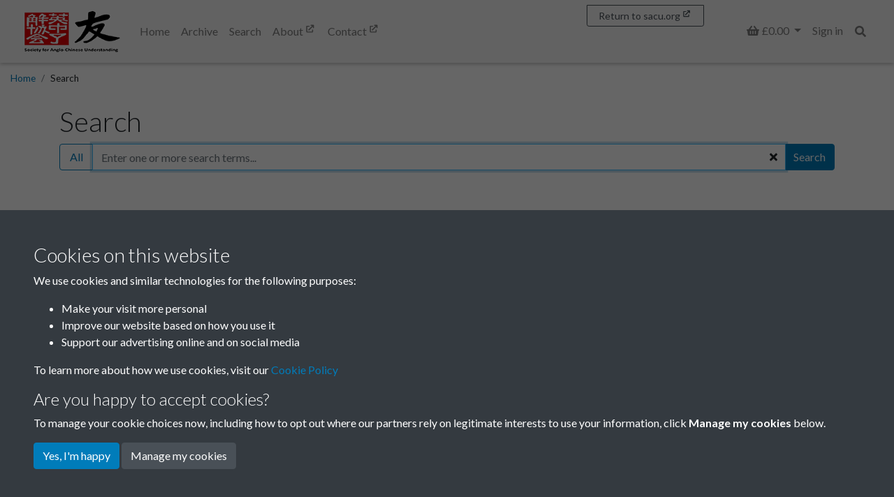

--- FILE ---
content_type: text/html; charset=UTF-8
request_url: https://archive.sacu.org/search?attributeset=739&action=search&search_tab_open=collections&page_collections=6
body_size: 233008
content:
<!DOCTYPE html>
<html lang="en">
<head>
    <meta charset="utf-8">
    <title>Search - Society for Anglo-Chinese Understanding</title>

    <meta name="keywords" content=""/>
    <meta name="description" content=""/>
    <meta name="viewport" content="width=device-width, initial-scale=1.0">
    <meta name="csrf-token" content="85AzTLEepJXn0u42oDzXcM4ZY8gFwxhzHmsI6H1A">
        <link rel="apple-touch-icon" sizes="180x180" href="https://pastview-assets.s3-eu-west-1.amazonaws.com/org/92/site/icon/apple-touch-icon.png?584267788">
    <link rel="icon" type="image/png" sizes="32x32" href="https://pastview-assets.s3-eu-west-1.amazonaws.com/org/92/site/icon/favicon-32x32.png?584267788">
    <link rel="icon" type="image/png" sizes="16x16" href="https://pastview-assets.s3-eu-west-1.amazonaws.com/org/92/site/icon/favicon-16x16.png?584267788">
    <link rel="manifest" href="https://pastview-assets.s3-eu-west-1.amazonaws.com/org/92/site/icon/site.webmanifest?584267788">
    <link rel="mask-icon" href="https://pastview-assets.s3-eu-west-1.amazonaws.com/org/92/site/icon/safari-pinned-tab.svg?584267788" color="#5bbad5">
    <meta name="msapplication-config" content="https://pastview-assets.s3-eu-west-1.amazonaws.com/org/92/site/icon/browserconfig.xml?584267788">
    <link rel="shortcut icon" href="https://pastview-assets.s3-eu-west-1.amazonaws.com/org/92/site/icon/favicon.ico?584267788">
    <meta name="msapplication-TileColor" content="#da532c">
    <meta name="theme-color" content="#ff0000">
        
        
                        <link href="https://pastview-assets.s3-eu-west-1.amazonaws.com/org/92/site/css/custom.css?584267788" rel="stylesheet">
                            <link rel="sitemap" type="application/xml" title="Sitemap" href="https://archive.sacu.org/sitemap.xml">
    
        
            
        <script type="text/javascript" src="https://pastview-assets.s3-eu-west-1.amazonaws.com/global/js/jquery.js?584267788"></script>
    <script type="text/javascript" src="https://pastview-assets.s3-eu-west-1.amazonaws.com/global/js/jquery-ui.js?584267788"></script>

        <script type="text/javascript" src="https://pastview-assets.s3-eu-west-1.amazonaws.com/global/js/popper.min.js?584267788"></script>
    <script type="text/javascript" src="https://pastview-assets.s3-eu-west-1.amazonaws.com/global/js/bootstrap4/bootstrap.js?584267788"></script>

                            <script type="text/javascript" src="https://pastview-assets.s3-eu-west-1.amazonaws.com/org/92/site/js/custom.js?584267788"></script>
            
    <!-- Google Analytics --><script async src="https://www.googletagmanager.com/gtag/js?id=G-NRGKG41L8T"></script><script>
        window.dataLayer = window.dataLayer || [];
        function gtag(){ dataLayer.push(arguments); }
        gtag('js', new Date());

        gtag('config', 'UA-44316383-3', {
            'custom_map': {
                'dimension1': 'Organisation'
            },
            'send_page_view': false
        });
        gtag('event', 'page_view', {
            'send_to': 'UA-44316383-3',
            'Organisation': '92'
        });

        gtag('config', 'G-NRGKG41L8T', {
            'custom_map': {
                'dimension1': 'Organisation'
            },
            'send_page_view': false
        });
        gtag('event', 'page_view', {
            'send_to': 'G-NRGKG41L8T',
            'Organisation': '92'
        });

                                                                                gtag('config', 'G-RVKSTC4BZ5', {'send_page_view': false});
                        gtag('event', 'page_view', {
                            'send_to': 'G-RVKSTC4BZ5'
                        });
                                                
                        </script>
            </head>
<body class="pv-search  d-flex flex-column">
            
        <header class="">
                    <nav id="navbar-main" class="navbar navbar-expand-lg navbar-light bg-light fixed-top" role="navigation">
                                    <div class="container-fluid position-relative">
                                                    <a class="navbar-brand" href="https://archive.sacu.org" target="_self">
                                                                                                            <figure>
                                                                                                                                                                                            <img id="navbar-brand-image" class="navbar-brand-image" src="https://pastview-assets.s3-eu-west-1.amazonaws.com/org/92/other/site-logo.png?584267788" alt="Society for Anglo-Chinese Understanding logo" title="Society for Anglo-Chinese Understanding" width="100%" height="auto">
                                                                                    </figure>
                                                                                                </a>
                                                                                                        <label for="mobile-menu-toggle" class="accessibility-hidden">Menu</label>
                            <button id="mobile-menu-toggle" aria-label="Menu" type="button" class="navbar-toggler" data-toggle="collapse" data-target="#navbar">
                                <span class="navbar-toggler-icon" title="Menu"></span>                            </button>
                                                                                                                                                                                            <div class="collapse navbar-collapse justify-content-between" id="navbar">
                                                                <ul class="navbar-nav">
                                                                        <li class="nav-item">
    <a class="nav-link" href="/" target="_self">
    Home
                </a>

</li>
<li class="nav-item">
    <a class="nav-link" href="/archive" target="_self">
    Archive
                </a>

</li>
<li class="nav-item">
    <a class="nav-link" href="/search?action=search" target="_self">
    Search
                </a>

</li>
<li class="nav-item">
    <a class="nav-link" href="https://sacu.org/about.html" target="_blank">
    About
                        <i class="fas fa-external-link" data-fa-transform="shrink-5 up-4 left-1"></i>
            </a>

</li>
<li class="nav-item">
    <a class="nav-link" href="https://sacu.org/contact.html" target="_blank">
    Contact
                        <i class="fas fa-external-link" data-fa-transform="shrink-5 up-4 left-1"></i>
            </a>

</li>

                                                                                                        </ul>
                                                                    <ul class="navbar-nav">
                                                                                                                                            <li class="nav-item dropdown">
                <a id="basket-nav" class="nav-link dropdown-toggle" data-toggle="dropdown" href="#" role="button" aria-haspopup="true" aria-expanded="false">
                            <span class="basket-count fa-layers fa-fw"><i class="fas fa-shopping-basket"></i></span>
                        <span class="sr-only">
                Basket
            </span>
                            <span class="label label-default">
                        &pound;0.00

                </span>
                    </a>
                            <div id="basket-nav-dropdown" class="dropdown-menu dropdown-menu-right py-0" aria-labelledby="basket-nav">
                <ul class="navbar-nav">
                        <li>
        <div class="dropdown-item">
            <em>Your basket is empty</em>
        </div>
    </li>

                </ul>
            </div>
            </li>
    
                                                                                    
                                                                                                                                    
<li class="nav-item nav-auth nav-auth-login">
            <a class="nav-link" href="https://archive.sacu.org/login?return=https%3A%2F%2Farchive.sacu.org%2Fsearch%3Faction%3Dsearch%26attributeset%3D739%26page_collections%3D6%26search_tab_open%3Dcollections">Sign in</a>
    </li>


                                                                                    
                                        <li class="nav-item d-flex flex-row" id="search-nav">
    <button
        id="search-nav-button"
        class="nav-link btn"
    >
        <span class="fas fa-search"></span>        <span class="sr-only">Search</span>
    </button>
</li>
<script>
    $('#search-nav-button').popover({
        container: 'body',
        html: true,
        placement: 'bottom',
        sanitize: false,
        content: '<form method="get" action="https://archive.sacu.org/search" class=""><div class="input-group"><input type="text" size="100" id="search-nav-input" name="q" class="form-control" placeholder="Enter one or more keywords" aria-label="Search"><div class="input-group-append"><button type="submit" class="btn btn-secondary">Search</button></div></div><input type="hidden" name="action" value="search"></form>'
    }).on('show.bs.popover', function () {
                $($(this).data('bs.popover').tip).css('max-width', '97%');
    });
</script>

                                    </ul>
                                                                                            </div>
                                                    <a id="navbar-back-to-main-site" href="https://www.sacu.org" target="_blank" class="btn btn-sm btn-outline-secondary">
        <span class="snippet snippet-text-text" id="snippet-back-to-sacu">Return to sacu.org</span>
        <i class="fas fa-external-link" data-fa-transform="shrink-5 up-4 left-1"></i>
    </a>
                                                                                                                                            
                    </div>
                            </nav>
            </header>
                        
            
    <div id="breadcrumbs" class="container-fluid">
        <ul class="breadcrumb"><li class="first crumb-link breadcrumb-item"><a href="https://archive.sacu.org">Home</a></li><li class="last crumb-text breadcrumb-item"><span>Search</span></li></ul>
    </div>

                <main class="container  flex-shrink-0">
                
    
        <h1>
        Search
    </h1>

    
                <div class="search-description">
            <span class="snippet snippet-site-page-description" id="snippet-site-page-search-description"></span>
        </div>
    
                    

            <script>
                                    function activate_filter(id, selected_code = '')
            {
                var prefix = '';
                if (id) {
                    prefix = id + '-'
                }

                                $('.' + prefix + 'attributeset-filters').each(function () {
                                        if (id && $(this).hasClass(id + '-attributeset-filters-' + selected_code)) {
                        $(this).removeClass('d-none');
                        $('input, select, textarea', $(this)).attr('disabled', false);

                    } else {
                        $(this).addClass('d-none');
                        $('input, select, textarea', $(this)).prop('checked', false).attr('disabled', true);
                        $('input:not([type=hidden]), select, textarea', $(this)).val('');
                    }
                });
            }
        </script>
    
            <form method="get" action="https://archive.sacu.org/search"
              class="search-form "
              id="search-form" role="search">
    
            <input type="hidden" name="advanced" class="advanced-search" value="0">
    
            <div class="row">
            <div class="form-group col-12 ">
                                    <label for="search-query" class="d-none ">
                        Search:
                    </label>
                                                <div class="input-group">
                                                                    <div class="input-group-prepend">
                                <button type="button" class="btn btn-outline-primary qt-select"
        style="width: 3em;"
        data-value="All"
        data-toggle="tooltip"
        data-placement="top"
        title="Choose to match <strong>All</strong> of the entered terms or <strong>Any</strong> of them"
>
    All
</button>
<input type="hidden" id="qt" name="qt" value="a">
<script>
    $(function ($) {
        var qt_select = $('button.qt-select');
        qt_select.tooltip({
            html: true
        });
        qt_select.each(function () {
            $(this).on('click', function () {
                var button = $('.qt-select:visible');

                if (button.data('value') === 'Any') {
                    label = 'All';
                    value = 'a';
                } else {
                    var label = 'Any';
                    var value = 'o';
                }

                $(this).data('value', label);
                $(this).html(label);

                $('input#qt').val(value);
            });
        });
    });
</script>

                        </div>
                                                <input type="text" id="search-query" name="q" value="" class="form-control "
                               placeholder="Enter one or more search terms..."
                               aria-label="Enter one or more search terms..."
                        >
                                                                                                                                <div class="input-group-append position-relative">
                            <button type="button" class="btn bg-transparent position-absolute" style="left: -50%; z-index: 100;" id="search-query-clear">
                                <i class="fa fa-times"></i>
                            </button>
                                                            <button type="submit"
                                        id="search-button"
                                        class="btn btn-primary"
                                        aria-label="Search"
                                >
                                    Search
                                </button>
                                                                                                            </div>
                                    </div>
                                <input type="hidden" name="action" value="search">
                                            </div>
        </div>
    
    
                                                <input type="hidden" id="search_tab_open" name="search_tab_open" value="">
                                        <section id="search-results">
                                            <ul class="nav nav-tabs"
                            id="search-tabs"
                            role="tablist"
                                                        >
                                                            <li class="nav-item items-tab" >
                                    <a class="nav-link"
                                       id="items-tab"
                                       data-toggle="tab"
                                       data-search-type="items"
                                       href="#tab1"
                                       role="tab"
                                       aria-controls="items"
                                       aria-selected="true"
                                    >
                                                                                    <div class="h4 mb-0">
                                                Items
                                                <span class="badge badge-light">3982</span>
                                            </div>
                                                                            </a>
                                </li>
                            
                                                                                        
                                                                                            <li class="nav-item collections-tab" >
                                    <a class="nav-link"
                                       id="collections-tab"
                                       data-toggle="tab"
                                       data-search-type="collections"
                                       href="#tab3"
                                       role="tab"
                                       aria-controls="collections"
                                       aria-selected="false"
                                    >
                                                                                    <div class="h4 mb-0">
                                                Collections
                                                <span class="badge badge-light">389</span>
                                            </div>
                                                                            </a>
                                </li>
                                                            
                            
                            <li id="search-clear" class="ml-auto align-self-start">
                                <button type="button" class="btn btn-outline-secondary">
                                    Clear
                                </button>
                            </li>
                        </ul>
                                                                <section id="search-results-content" class="tab-content">
                                                            <section class="search-results-content-items tab-pane"
                                         id="tab1" role="tabpanel" aria-labelledby="items-tab">
                                                                            


                                
        
                        <div class="g3-search-results-header">
                <div class="g3-search-results-header-controls">
                    <div class="g3-search-results-header-controls-row">
                                                    <div class="g3-search-results-header-layout">
                                <button class="btn btn-outline-secondary grid-list-toggle list-toggle active">
                                    <span class="far fa-th-list"></span>
                                </button>
                                <button class="btn btn-outline-secondary grid-list-toggle grid-toggle">
                                    <span class="far fa-th-large"></span>
                                </button>
                            </div>
                                                                            <div class="g3-search-results-header-paginator">
                                    <nav class="d-md-none" aria-label="pagination">
        <ul class="pagination justify-content-between align-items-center">
                                        <li class="page-item disabled" aria-label="First page">
                    <span class="page-link">
                        <i class="far fa-chevrons-left"></i>
                    </span>
                </li>
            
                                        <li class="page-item disabled" aria-label="Previous page">
                    <span class="page-link">
                        <i class="far fa-chevron-left"></i>
                    </span>
                </li>
            
                        <li class="page-item disabled flex-grow-1 text-center">
                <span class="page-link">1 of 266</span>
            </li>

                                        <li class="page-item" aria-label="Next page">
                    <a class="page-link" href="https://archive.sacu.org/search?attributeset=739&amp;action=search&amp;search_tab_open=items&amp;page_items=2" rel="next">
                        <i class="far fa-chevron-right"></i>
                    </a>
                </li>
            
                                        <li class="page-item" aria-label="Last page">
                    <a class="page-link" href="https://archive.sacu.org/search?attributeset=739&amp;action=search&amp;search_tab_open=items&amp;page_items=266" rel="last">
                        <i class="far fa-chevrons-right"></i>
                    </a>
                </li>
                    </ul>
    </nav>



    <nav class="d-none d-md-block" aria-label="pagination">
        <ul class="pagination">
                                        <li class="pagination-prev disabled page-item" aria-label="Previous page">
                    <span class="page-link">
                        <i class="far fa-chevron-left"></i>
                    </span>
                </li>
            
                                                        
                                                                                                        <li class="page-item active">
                                <span class="page-link" aria-label="Goto page 1">
                                    1
                                </span>
                            </li>
                                                                                                <li class="page-item">
                                <a class="page-link" href="https://archive.sacu.org/search?attributeset=739&amp;action=search&amp;search_tab_open=items&amp;page_items=2" aria-label="Goto page 2">
                                    2
                                </a>
                            </li>
                                                                                                <li class="page-item">
                                <a class="page-link" href="https://archive.sacu.org/search?attributeset=739&amp;action=search&amp;search_tab_open=items&amp;page_items=3" aria-label="Goto page 3">
                                    3
                                </a>
                            </li>
                                                                                                <li class="page-item">
                                <a class="page-link" href="https://archive.sacu.org/search?attributeset=739&amp;action=search&amp;search_tab_open=items&amp;page_items=4" aria-label="Goto page 4">
                                    4
                                </a>
                            </li>
                                                                                                <li class="page-item">
                                <a class="page-link" href="https://archive.sacu.org/search?attributeset=739&amp;action=search&amp;search_tab_open=items&amp;page_items=5" aria-label="Goto page 5">
                                    5
                                </a>
                            </li>
                                                                                                <li class="page-item">
                                <a class="page-link" href="https://archive.sacu.org/search?attributeset=739&amp;action=search&amp;search_tab_open=items&amp;page_items=6" aria-label="Goto page 6">
                                    6
                                </a>
                            </li>
                                                                                                <li class="page-item">
                                <a class="page-link" href="https://archive.sacu.org/search?attributeset=739&amp;action=search&amp;search_tab_open=items&amp;page_items=7" aria-label="Goto page 7">
                                    7
                                </a>
                            </li>
                                                                                                <li class="page-item">
                                <a class="page-link" href="https://archive.sacu.org/search?attributeset=739&amp;action=search&amp;search_tab_open=items&amp;page_items=8" aria-label="Goto page 8">
                                    8
                                </a>
                            </li>
                                                                                                <li class="page-item">
                                <a class="page-link" href="https://archive.sacu.org/search?attributeset=739&amp;action=search&amp;search_tab_open=items&amp;page_items=9" aria-label="Goto page 9">
                                    9
                                </a>
                            </li>
                                                                                                <li class="page-item">
                                <a class="page-link" href="https://archive.sacu.org/search?attributeset=739&amp;action=search&amp;search_tab_open=items&amp;page_items=10" aria-label="Goto page 10">
                                    10
                                </a>
                            </li>
                                                                                                                            <li class="disabled page-item">
                        <span class="page-link">
                            ...
                        </span>
                    </li>
                
                                                                            
                                                                                                        <li class="page-item">
                                <a class="page-link" href="https://archive.sacu.org/search?attributeset=739&amp;action=search&amp;search_tab_open=items&amp;page_items=265" aria-label="Goto page 265">
                                    265
                                </a>
                            </li>
                                                                                                <li class="page-item">
                                <a class="page-link" href="https://archive.sacu.org/search?attributeset=739&amp;action=search&amp;search_tab_open=items&amp;page_items=266" aria-label="Goto page 266">
                                    266
                                </a>
                            </li>
                                                                        
                                        <li class="pagination-next page-item">
                    <a class="page-link" href="https://archive.sacu.org/search?attributeset=739&amp;action=search&amp;search_tab_open=items&amp;page_items=2" rel="next" aria-label="Next page">
                        <i class="far fa-chevron-right"></i>
                    </a>
                </li>
                    </ul>
    </nav>
        
                            </div>
                                            </div>
                    <div class="g3-search-results-header-controls-row">
                                                    <div class="g3-search-results-header-filters-control">
            <a href="#items-filters" id="items-filters-control" class="btn btn-outline-secondary dropdown-toggle" data-toggle="collapse" aria-expanded="false" aria-controls="items-filters" role="button">
            <span class="far fa-sliders-h"></span>
            Filter
        </a>
    </div>
<script>
        window.addEventListener('DOMContentLoaded', function (event) {
        var observer = new MutationObserver(function (mutations) {
            mutations.forEach(function (mutation) {
                var attributeValue = $(mutation.target).prop(mutation.attributeName);
                var advanced_search = document.querySelector('.advanced-search');
                if (attributeValue.includes('collapsed')) {
                    advanced_search.value = '0';
                } else {
                    advanced_search.value = '1';
                }
            });
        });
        var element = document.getElementById("items-filters-control");
        if (element) {
            observer.observe(element, {
                attributes: true,
                attributeFilter: ['class']
            });
        }
    });
</script>

                                                                            <div class="g3-search-results-header-refinement">
                                                                    <div class="g3-search-results-header-order form-inline">
                                        <label for="search-order">
                                            Order
                                        </label>
                                                                                <select class="form-control search-order" id="search-order" name="sort_order" disabled>
                                            <option value="desc" >Descending</option>
                                            <option value="asc" >Ascending</option>
                                        </select>
                                    </div>
                                                                                                    <div class="g3-search-results-header-sort-by form-inline">
                                        <label for="search-sort-by">
                                            Sort by
                                        </label>
                                        <select class="form-control search-sort-by" id="search-sort-by" name="sort_field">
                                            <option value="best">Relevance</option>
                                                                                    </select>
                                    </div>
                                                            </div>
                                            </div>
                </div>

                                <div class="g3-search-results-header-filters">
                                            <div id="items-filters" class="search-filter collapse">
            <div class="card card-body">
            
    <div class="d-flex flex-column flex-sm-row justify-content-between align-items-start">
        <div class="btn-group w-auto order-1 order-sm-2 mb-3 mb-sm-0">
            <button type="button" id="items-filter-clear" class="btn btn-outline-secondary">
                Clear
            </button>
            <button type="button" id="items-filter-apply" class="btn btn-secondary">
                Apply
            </button>
        </div>
        <div class="form-inline align-items-start order-2 order-sm-1">
            <div class="d-block d-sm-flex justify-content-start w-100 w-sm-auto mb-3">
            <label for="filter-select-metadata-items">
                Filter by type
            </label>
            <select id="filter-select-metadata-items" class="filter-select filter-select-metadata form-control ml-0 ml-sm-2 mr-0 mr-sm-3" name="attributeset">
                <option value="" selected>-- any --</option>
                                    <option value="754" data-attributeset-code="documents">Documents</option>
                                    <option value="739" data-attributeset-code="magazine">Magazines</option>
                                    <option value="740" data-attributeset-code="photo-cards">Photographs</option>
                            </select>
        </div>
    
                        <div class="d-block d-sm-flex justify-content-start w-100">
                <label for="filter-select-collection-items">
                    Collection
                </label>
                <input type="text" id="filter-select-collection-items" class="form-control ml-0 ml-sm-2 w-sm-100" name="collection" placeholder="Type to find a collection...">
            </div>
            <script src="https://pastview-assets.s3-eu-west-1.amazonaws.com/global/js/axios.js?584267788"></script>
<script src="https://pastview-assets.s3-eu-west-1.amazonaws.com/global/js/selectize.min.js?584267788"></script>
<script>
        axios.defaults.headers.common['X-Requested-With'] = 'XMLHttpRequest';

    document.addEventListener('DOMContentLoaded', function (event) {
        window.collection_selectize = $('#filter-select-collection-items').selectize({
            plugins: ["remove_button"],
            valueField: 'collection_id',
            labelField: 'name',
            searchField: 'name',
                        create: false,
            maxItems: 1,
            load: function (query, callback) {
                if (!query.length) return callback();
                axios({
                    method: 'post',
                    url: 'https://archive.sacu.org/collection/search',
                    data: { name: encodeURIComponent(query) }
                }).then(function (response) {
                    callback(response.data);
                }).catch(function (error) {
                    callback();
                });
            }
        });
    });
</script>

            </div>
    </div>

    <div class="d-flex flex-column flex-sm-row justify-content-between align-items-start">
    <div class="form-inline align-items-start">
        <input type="hidden" name="tags" class="tags">
                    </div>
</div>
<script>

    window.filter_tags_items = [];

    $(document).ready(function(){
        $('').selectize({
            plugins: ['selectize-plugin-a11y','remove_button'],
            render: {
                option: function($item, escape){
                    return '<div role="option" class="option" data-selectable="" data-value="' + $item.value + '">' + $item.text + '</div>';
                },
                item: function($item, escape){
                    return '<div class="item" data-value="' + $item.value + '"><span class="item-text"> ' + $item.text + '</span></div>'
                }
            },
            onItemAdd: function(val,item) {
                $(item).children('.remove').on('focus', function(e){
                    $(e.currentTarget).parent('.item').addClass('focus');
                });
                $(item).children('.remove').on('blur', function(e){
                    $(e.currentTarget).parent('.item').removeClass('focus');
                });

                let whichTab = $('#search-tabs .nav-link.active').data('search-type');

                window['filter_tags_'+whichTab].push(val);

                updateTags(whichTab);
            },
            onItemRemove: function(val,item) {

                let whichTab = $('#search-tabs .nav-link.active').data('search-type');

                var index = window['filter_tags_'+whichTab].indexOf(val);
                if (index !== -1) {
                    window['filter_tags_'+whichTab].splice(index, 1);
                }

                updateTags(whichTab);
            }
        });

        populateTagsSelectize();
    });



    /*tag_select = $('.filter-select-tag').selectize({
        plugins: ['selectize-plugin-a11y'],
        render: {
            option: function($item, escape){
                return '<div role="option" class="option" data-selectable="" data-value="' + $item.value + '">' + $item.text + '</div>';
            },
            item: function($item, escape){
                return '<div class="item" data-value="' + $item.value + '"><span class="item-text"> ' + $item.text + '</span><a href="javascript:void(0)" class="remove hsbc-icons-clear" title="Remove ' + $item.text + '" aria-label="Remove ' + $item.text + '" data-value="' + $item.value + '"></a></div>'
            }
        },
        item_add: function(val, item) {
            $(item).children('.remove').on('focus', function(e){
                $(e.currentTarget).parent('.item').addClass('focus');
            });
            $(item).children('.remove').on('blur', function(e){
                $(e.currentTarget).parent('.item').removeClass('focus');
            });
            //updateTags();
        },
        item_remove: function(val, item) {
            //updateTags();
        },
    });*/
    /*    tag_select[0].selectize
                .on('item_add', function(val, item){
                    $(item).children('.remove').on('focus', function(e){
                        $(e.currentTarget).parent('.item').addClass('focus');
                    });
                    $(item).children('.remove').on('blur', function(e){
                        $(e.currentTarget).parent('.item').removeClass('focus');
                    });
                });*/

    /*$('.selectize-input').on('keydown', function(ev){
        if(ev.key !== 'Backspace' && (ev.key !== 'Delete') ) return;
        if(ev.key === 'Enter') ev.preventDefault();

        if ($(ev.target).hasClass('remove')){
            $(ev.target).trigger('click');
        }
    });*/

    /*    tag_selectize = tag_select[0].selectize;
        tag_selectize.on('item_add',updateTags);
        tag_selectize.on('item_remove',updateTags);*/



    function populateTagsSelectize() {
        var tag_ids = '';
        var tags = tag_ids.split(',');

        var selectizes = $('.selectized');

        if ( tags.length>0 ) {
            for( var tag in tags ) {
                selectizes.each(function(){
                    var select = $(this)[0].selectize;
                    var options = Object.keys(select.options);
                    if ( tags.hasOwnProperty(tag) && options.indexOf(tags[tag])!==-1 ) {
                        select.addItem(tags[tag]);
                    }
                });
            }
        }
    }

    function updateTags(tab) {
        $('.tags').val(window['filter_tags_'+tab].join(','));
    }

</script>


        <div class="attributeset-filters items-attributeset-filters items-attributeset-filters-documents form-row d-none">
                            </div>
        <div class="attributeset-filters items-attributeset-filters items-attributeset-filters-magazine form-row d-none mt-3">
                                                                                                                                                        <div class="form-group col-12 col-md-6">
                                        <div class="custom-control custom-checkbox">
            <input type="checkbox"
                   id="search-magazine-start_date-checkbox"
                   class="custom-control-input"
                               >
                            <label class="custom-control-label" for="search-magazine-start_date-checkbox">
                                                                        Publication Date From
                            / Publication Date To
                                                            </label>
                    </div>
        <div class="input-group mt-3">
                    <div id="search-magazine-start_date" class="g3-noui-slider"></div>
        
        <input type="hidden" name="a[start_date][v]" id="search-magazine-start_date-v">
        <input type="hidden" name="a[start_date][v2]" id="search-magazine-start_date-v2">
                    <input type="hidden" name="a[start_date][t]" value="r">
        
                                            <script>
                                window.addEventListener('DOMContentLoaded', function () {
                    var dateSlider_magazine_start_date = document.getElementById('search-magazine-start_date');
                    noUiSlider.create(dateSlider_magazine_start_date, {
                        range: {
                            min: 1970,
                            max: 2026
                        },
                        step: 1,
                        start: [
                            1970
                                                        , 2026
                                                    ],
                        behaviour: 'tap-drag'
                                                ,
                        tooltips: true
                                                                        ,
                        connect: true
                                                                        ,
                        pips: {
                            mode: 'count',
                            values: 8,
                            density: 2
                        }
                                                                        ,
                        format: {
                            to: function(value){
                                return parseInt(value);
                            },
                            from: function(value){
                                return parseInt(value);
                            }
                        }
                                            });

                    dateSlider_magazine_start_date.noUiSlider.on('update', function(ary) {
                        $('#search-magazine-start_date-v').val(ary[0]);
                                                $('#search-magazine-start_date-v2').val(ary[1]);
                                            });

                    function dateSlider_magazine_start_date_toggleDisabled(element, input_ref) {
                        var input1 = document.getElementById(input_ref + '-v');
                        var input2 = document.getElementById(input_ref + '-v2');

                        if (this.checked) {
                            element.removeAttribute('disabled');
                            input1.removeAttribute('disabled');
                            if (input2) {
                                input2.removeAttribute('disabled');
                            }

                        } else {
                            element.noUiSlider.set([1970, 2026]);
                            element.setAttribute('disabled', true);
                            input1.setAttribute('disabled', true);
                            if (input2) {
                                input2.setAttribute('disabled', true);
                            }
                        }
                    }

                    var checkbox = document.getElementById('search-magazine-start_date-checkbox');
                    checkbox.addEventListener('change', function () {
                        dateSlider_magazine_start_date_toggleDisabled.call(this, dateSlider_magazine_start_date, 'search-magazine-start_date');
                    });
                                        var observer = new MutationObserver(function(mutations) {
                        mutations.forEach(function(mutation) {
                            if (mutation.type === "attributes") {
                                dateSlider_magazine_start_date_toggleDisabled.call(checkbox, dateSlider_magazine_start_date, 'search-magazine-start_date');
                            }
                        });
                    });
                    observer.observe(checkbox, {
                        attributes: true
                    });

                    dateSlider_magazine_start_date_toggleDisabled.call(checkbox, dateSlider_magazine_start_date, 'search-magazine-start_date');
                });
            </script>
            </div>

            
    </div>

                                                                                                                            <div class="form-group col-12 col-md-6">
                                        <div class="custom-control custom-checkbox">
            <input type="checkbox"
                   id="search-magazine-issue_number-checkbox"
                   class="custom-control-input"
                               >
                            <label class="custom-control-label" for="search-magazine-issue_number-checkbox">
                                            Issue number
                                    </label>
                    </div>
        <div class="input-group mt-3">
                    <div id="search-magazine-issue_number" class="g3-noui-slider"></div>
        
        <input type="hidden" name="a[issue_number][v]" id="search-magazine-issue_number-v">
        <input type="hidden" name="a[issue_number][v2]" id="search-magazine-issue_number-v2">
        
                                            <script>
                                window.addEventListener('DOMContentLoaded', function () {
                    var dateSlider_magazine_issue_number = document.getElementById('search-magazine-issue_number');
                    noUiSlider.create(dateSlider_magazine_issue_number, {
                        range: {
                            min: 1,
                            max: 155
                        },
                        step: 1,
                        start: [
                            1
                                                    ],
                        behaviour: 'tap-drag'
                                                ,
                        tooltips: true
                                                                        ,
                        connect: true
                                                                        ,
                        pips: {
                            mode: 'count',
                            values: 8,
                            density: 2
                        }
                                                                        ,
                        format: {
                            to: function(value){
                                return parseInt(value);
                            },
                            from: function(value){
                                return parseInt(value);
                            }
                        }
                                            });

                    dateSlider_magazine_issue_number.noUiSlider.on('update', function(ary) {
                        $('#search-magazine-issue_number-v').val(ary[0]);
                                                $('#search-magazine-issue_number-v2').val(ary[0]);
                                            });

                    function dateSlider_magazine_issue_number_toggleDisabled(element, input_ref) {
                        var input1 = document.getElementById(input_ref + '-v');
                        var input2 = document.getElementById(input_ref + '-v2');

                        if (this.checked) {
                            element.removeAttribute('disabled');
                            input1.removeAttribute('disabled');
                            if (input2) {
                                input2.removeAttribute('disabled');
                            }

                        } else {
                            element.noUiSlider.set([1, 155]);
                            element.setAttribute('disabled', true);
                            input1.setAttribute('disabled', true);
                            if (input2) {
                                input2.setAttribute('disabled', true);
                            }
                        }
                    }

                    var checkbox = document.getElementById('search-magazine-issue_number-checkbox');
                    checkbox.addEventListener('change', function () {
                        dateSlider_magazine_issue_number_toggleDisabled.call(this, dateSlider_magazine_issue_number, 'search-magazine-issue_number');
                    });
                                        var observer = new MutationObserver(function(mutations) {
                        mutations.forEach(function(mutation) {
                            if (mutation.type === "attributes") {
                                dateSlider_magazine_issue_number_toggleDisabled.call(checkbox, dateSlider_magazine_issue_number, 'search-magazine-issue_number');
                            }
                        });
                    });
                    observer.observe(checkbox, {
                        attributes: true
                    });

                    dateSlider_magazine_issue_number_toggleDisabled.call(checkbox, dateSlider_magazine_issue_number, 'search-magazine-issue_number');
                });
            </script>
            </div>

            
    </div>

                                                                                            <div class="form-group col-12 col-md-6">
                                <label for="search-magazine-season">
        Season
    </label>
        <div class="input-group">
        <select id="search-magazine-season"
                name="a[season][v]"
                class="form-control"
        >
            <option value="">--</option>
                                            <option value="Autumn"
                        >Autumn</option>
                                            <option value="Summer"
                        >Summer</option>
                                            <option value="Spring"
                        >Spring</option>
                                            <option value="Winter"
                        >Winter</option>
                    </select>
            </div>

            
    </div>

                        </div>
        <div class="attributeset-filters items-attributeset-filters items-attributeset-filters-photo-cards form-row d-none mt-3">
                                                                                                <div class="form-group col-12 col-md-6">
                                <label for="search-photo-cards-front_photo_image">
        Front
    </label>
                    <div class="form-check">
        <input id="label-photo-cards-front_photo_image-default" type="radio" name="a[front_photo_image][v]"
               class="form-check-input"
               value=""
               checked>
        <label for="label-photo-cards-front_photo_image-default"
               class="form-check-label">--</label>
    </div>
            <div class="form-check">
                        <input type="radio" id="label-photo-cards-front_photo_image-1" name="a[front_photo_image][v]" value="1"
                   class="form-check-input"
                   >
            <label for="label-photo-cards-front_photo_image-1"
                   class="form-check-label">Yes</label>
        </div>
            <div class="form-check">
                        <input type="radio" id="label-photo-cards-front_photo_image-0" name="a[front_photo_image][v]" value="0"
                   class="form-check-input"
                   >
            <label for="label-photo-cards-front_photo_image-0"
                   class="form-check-label">No</label>
        </div>
    
            
    </div>

                                                                                            <div class="form-group col-12 col-md-6">
                    <label for="search-photo-cards-place">
        Place
    </label>
    <div class="input-group">
        <input type="text"
               id="search-photo-cards-place"
               name="a[place][v]"
               value=""
               class="form-control"
        >
                            </div>

    
    </div>

                                                                                            <div class="form-group col-12 col-md-6">
                                        <div class="custom-control custom-checkbox">
            <input type="checkbox"
                   id="search-photo-cards-year-checkbox"
                   class="custom-control-input"
                               >
                            <label class="custom-control-label" for="search-photo-cards-year-checkbox">
                                            Year
                                    </label>
                    </div>
        <div class="input-group mt-3">
                    <div id="search-photo-cards-year" class="g3-noui-slider"></div>
        
        <input type="hidden" name="a[year][v]" id="search-photo-cards-year-v">
        <input type="hidden" name="a[year][v2]" id="search-photo-cards-year-v2">
        
                                            <script>
                                window.addEventListener('DOMContentLoaded', function () {
                    var dateSlider_photo_cards_year = document.getElementById('search-photo-cards-year');
                    noUiSlider.create(dateSlider_photo_cards_year, {
                        range: {
                            min: 1883,
                            max: 1990
                        },
                        step: 1,
                        start: [
                            1883
                                                    ],
                        behaviour: 'tap-drag'
                                                ,
                        tooltips: true
                                                                        ,
                        connect: true
                                                                        ,
                        pips: {
                            mode: 'count',
                            values: 8,
                            density: 2
                        }
                                                                        ,
                        format: {
                            to: function(value){
                                return parseInt(value);
                            },
                            from: function(value){
                                return parseInt(value);
                            }
                        }
                                            });

                    dateSlider_photo_cards_year.noUiSlider.on('update', function(ary) {
                        $('#search-photo-cards-year-v').val(ary[0]);
                                                $('#search-photo-cards-year-v2').val(ary[0]);
                                            });

                    function dateSlider_photo_cards_year_toggleDisabled(element, input_ref) {
                        var input1 = document.getElementById(input_ref + '-v');
                        var input2 = document.getElementById(input_ref + '-v2');

                        if (this.checked) {
                            element.removeAttribute('disabled');
                            input1.removeAttribute('disabled');
                            if (input2) {
                                input2.removeAttribute('disabled');
                            }

                        } else {
                            element.noUiSlider.set([1883, 1990]);
                            element.setAttribute('disabled', true);
                            input1.setAttribute('disabled', true);
                            if (input2) {
                                input2.setAttribute('disabled', true);
                            }
                        }
                    }

                    var checkbox = document.getElementById('search-photo-cards-year-checkbox');
                    checkbox.addEventListener('change', function () {
                        dateSlider_photo_cards_year_toggleDisabled.call(this, dateSlider_photo_cards_year, 'search-photo-cards-year');
                    });
                                        var observer = new MutationObserver(function(mutations) {
                        mutations.forEach(function(mutation) {
                            if (mutation.type === "attributes") {
                                dateSlider_photo_cards_year_toggleDisabled.call(checkbox, dateSlider_photo_cards_year, 'search-photo-cards-year');
                            }
                        });
                    });
                    observer.observe(checkbox, {
                        attributes: true
                    });

                    dateSlider_photo_cards_year_toggleDisabled.call(checkbox, dateSlider_photo_cards_year, 'search-photo-cards-year');
                });
            </script>
            </div>

            
    </div>

                        </div>

    <script>
                                $('button#items-filter-apply').on('click', function() {
                        var enable = $(this).closest('.search-filter')[0];
            $('.search-filter').each(function(e) {
                if (!$(this).is(enable)) {
                    $('input, select, textarea', $(this)).attr('disabled', true);
                }
            });

            $(this).closest('form').submit();
        });

                $('button#items-filter-clear').on('click', function() {
                        activate_filter();
                        $('.advanced-search').val(0);
                        $('select.filter-select, input.filter-select').each(function () {
                $(this).val('');
            });
                        if (window.collection_selectize) {
                window.collection_selectize[0].selectize.clear();
            }

                        $(this).closest('form').submit();
                    });

                $('#items-filters').on('keypress', function (e) {
            if (e.keyCode === 13) {
                e.preventDefault();
                $('button#items-filter-apply').click();
            }
        });
    </script>

<script>
        var attributeset_code = null;

    
        var uri = new URI(window.location.href);
    var advanced = uri.query(true).advanced;

        if (advanced === '1') {
        $('#items-filters').collapse('show');
    }

    if (
        uri.hasSearch('search_tab_open') &&
        uri.query(true).search_tab_open === 'items' &&
        (
            uri.hasSearch('attributeset') ||
            uri.hasSearch('collection')
        )
    ) {
        var attributeset = uri.query(true).attributeset;
        var collection = uri.query(true).collection;
                if (Array.isArray(attributeset)) {
            attributeset = attributeset[0];
        }
        if (Array.isArray(collection)) {
            collection = collection[0];
        }

                            if (attributeset) {
                                var metadata_filter_dropdown = $('select#filter-select-metadata-items');
                $('option', metadata_filter_dropdown).each(function () {
                    if ($(this).val() === attributeset) {
                        metadata_filter_dropdown.val(attributeset);
                        attributeset_code = $(this).data('attributeset-code');
                    }
                });
            }
        
        if (collection) {
                        $('select#filter-select-collection-items').val(collection);
        }
    }

        activate_filter('items', attributeset_code);

    $('select#filter-select-metadata-items').on('change', function () {
        var selected = $(this)
            .find(':selected')
            .data('attributeset-code')

                activate_filter('items', selected);
    });
</script>


        </div>
    </div>

                                    </div>
                            </div>
            
                        
                                                                                                    <div class="g3-search-results">
                                            
                    
                                            <div class="g3-search-results-result g3-search-results-attributeset-magazine" data-link="https://archive.sacu.org/view/1954100-china-now-1981-issue-no-95-page-15?">
                                                                                                <span class="g3-search-results-result-component g3-search-results-result-component-thumbnail"
      data-header=""
>
    <a class="g3-search-results-result-component-link g3-search-results-result-component-link-thumbnail"
       href="https://archive.sacu.org/view/1954100-china-now-1981-issue-no-95-page-15?"
    >
        <img class="g3-search-results-result-component-img" src="https://archive.sacu.org/img/a554f6201560fecd4675f4066a77effde68844b0244a61b1d42b0ec2abcca3f2/a82c9c8609218801b5a9a37ba9fc50f4dcd7802a4c8d711b6a0df8f93582e24c" alt="China Now - 1981 - Issue no. 95 - page - 15">
    </a>
</span>

                                                                                                                                                                                                                                                                                                                                                                                                    <div class="g3-search-results-result-details">
                                                                                                                                                                                                                                                                                                                                    <td class="g3-search-results-result-component g3-search-results-result-component-nodata"></td>
                                                                                                                                                                                                                                                                            <span class="g3-search-results-result-component g3-search-results-result-component-title"
    data-header="Title"
>
    <a href="https://archive.sacu.org/view/1954100-china-now-1981-issue-no-95-page-15?"
       class="g3-search-results-result-component-link g3-search-results-result-component-link-title"
    >
                <span class="g3-search-results-result-component-text"
                    >
                            China Now - 1981 - Issue no. 95 - page - 15
                    </span>
    </a>
</span>

                                                                                                                                                <span class="g3-search-results-result-component g3-search-results-result-component-description"
    data-header="Description"
>
            <span class="g3-search-results-result-component-text"
            >
                    
            </span>
</span>

                                                                                                                                                                                                                                                                                
    
            <span class="g3-search-results-result-component g3-search-results-result-component-label">
            Text extract
        </span>
        <span class="g3-search-results-result-component g3-search-results-result-generated_ocr"
              data-header="Transcription"
        >
            In search of China’s Jews Theodor Katz China’s religious map &#8230;
        </span>
    
                                                                                                                                                                                                                                                                            <span class="g3-search-results-result-component g3-search-results-result-component-tags"
    data-header="Tags"
>
    <span class="g3-search-results-result-component-tags">
            </span>
</span>

                                                                                                                                                    <span class="g3-search-results-result-component g3-search-results-result-component-attributeset"
        data-header="Attribute set"
    >
        <a href="https://archive.sacu.org/search?attributeset=739&action=search&search_tab_open=items"
           class=" g3-search-results-result-component-link g3-search-results-result-component-link-attributeset btn btn-sm btn-outline-secondary"
           data-toggle="search-tooltip"
           data-placement="left"
           title="Click to filter by this type"
        >
            Magazines
        </a>
    </span>

                                                                                                </div>
                        </div>
                    
                                                        
                    
                                            <div class="g3-search-results-result g3-search-results-attributeset-magazine" data-link="https://archive.sacu.org/view/1954101-china-now-1981-issue-no-95-page-16?">
                                                                                                <span class="g3-search-results-result-component g3-search-results-result-component-thumbnail"
      data-header=""
>
    <a class="g3-search-results-result-component-link g3-search-results-result-component-link-thumbnail"
       href="https://archive.sacu.org/view/1954101-china-now-1981-issue-no-95-page-16?"
    >
        <img class="g3-search-results-result-component-img" src="https://archive.sacu.org/img/55583dfea10f545122118c91ea6723f98f30d9f587829f9adf5dadc845405705/a82c9c8609218801b5a9a37ba9fc50f4dcd7802a4c8d711b6a0df8f93582e24c" alt="China Now - 1981 - Issue no. 95 - page - 16">
    </a>
</span>

                                                                                                                                                                                                                                                                                                                                                                                                    <div class="g3-search-results-result-details">
                                                                                                                                                                                                                                                                                                                                    <td class="g3-search-results-result-component g3-search-results-result-component-nodata"></td>
                                                                                                                                                                                                                                                                            <span class="g3-search-results-result-component g3-search-results-result-component-title"
    data-header="Title"
>
    <a href="https://archive.sacu.org/view/1954101-china-now-1981-issue-no-95-page-16?"
       class="g3-search-results-result-component-link g3-search-results-result-component-link-title"
    >
                <span class="g3-search-results-result-component-text"
                    >
                            China Now - 1981 - Issue no. 95 - page - 16
                    </span>
    </a>
</span>

                                                                                                                                                <span class="g3-search-results-result-component g3-search-results-result-component-description"
    data-header="Description"
>
            <span class="g3-search-results-result-component-text"
            >
                    
            </span>
</span>

                                                                                                                                                                                                                                                                                
    
            <span class="g3-search-results-result-component g3-search-results-result-component-label">
            Text extract
        </span>
        <span class="g3-search-results-result-component g3-search-results-result-generated_ocr"
              data-header="Transcription"
        >
            Orpheus choir visit China islands of Hangzhou Lake. Several  &#8230;
        </span>
    
                                                                                                                                                                                                                                                                            <span class="g3-search-results-result-component g3-search-results-result-component-tags"
    data-header="Tags"
>
    <span class="g3-search-results-result-component-tags">
            </span>
</span>

                                                                                                                                                    <span class="g3-search-results-result-component g3-search-results-result-component-attributeset"
        data-header="Attribute set"
    >
        <a href="https://archive.sacu.org/search?attributeset=739&action=search&search_tab_open=items"
           class=" g3-search-results-result-component-link g3-search-results-result-component-link-attributeset btn btn-sm btn-outline-secondary"
           data-toggle="search-tooltip"
           data-placement="left"
           title="Click to filter by this type"
        >
            Magazines
        </a>
    </span>

                                                                                                </div>
                        </div>
                    
                                                        
                    
                                            <div class="g3-search-results-result g3-search-results-attributeset-magazine" data-link="https://archive.sacu.org/view/1954102-china-now-1981-issue-no-95-page-17?">
                                                                                                <span class="g3-search-results-result-component g3-search-results-result-component-thumbnail"
      data-header=""
>
    <a class="g3-search-results-result-component-link g3-search-results-result-component-link-thumbnail"
       href="https://archive.sacu.org/view/1954102-china-now-1981-issue-no-95-page-17?"
    >
        <img class="g3-search-results-result-component-img" src="https://archive.sacu.org/img/410de5185c5734c2df2b96ecda309a6071e9ff804edb3cea05a98fec32f84cdc/a82c9c8609218801b5a9a37ba9fc50f4dcd7802a4c8d711b6a0df8f93582e24c" alt="China Now - 1981 - Issue no. 95 - page - 17">
    </a>
</span>

                                                                                                                                                                                                                                                                                                                                                                                                    <div class="g3-search-results-result-details">
                                                                                                                                                                                                                                                                                                                                    <td class="g3-search-results-result-component g3-search-results-result-component-nodata"></td>
                                                                                                                                                                                                                                                                            <span class="g3-search-results-result-component g3-search-results-result-component-title"
    data-header="Title"
>
    <a href="https://archive.sacu.org/view/1954102-china-now-1981-issue-no-95-page-17?"
       class="g3-search-results-result-component-link g3-search-results-result-component-link-title"
    >
                <span class="g3-search-results-result-component-text"
                    >
                            China Now - 1981 - Issue no. 95 - page - 17
                    </span>
    </a>
</span>

                                                                                                                                                <span class="g3-search-results-result-component g3-search-results-result-component-description"
    data-header="Description"
>
            <span class="g3-search-results-result-component-text"
            >
                    
            </span>
</span>

                                                                                                                                                                                                                                                                                
    
            <span class="g3-search-results-result-component g3-search-results-result-component-label">
            Text extract
        </span>
        <span class="g3-search-results-result-component g3-search-results-result-generated_ocr"
              data-header="Transcription"
        >
            BiooeHoH ie iENTete paoypa Ha Z L M BE cs ener Zvi iar | eo. &#8230;
        </span>
    
                                                                                                                                                                                                                                                                            <span class="g3-search-results-result-component g3-search-results-result-component-tags"
    data-header="Tags"
>
    <span class="g3-search-results-result-component-tags">
            </span>
</span>

                                                                                                                                                    <span class="g3-search-results-result-component g3-search-results-result-component-attributeset"
        data-header="Attribute set"
    >
        <a href="https://archive.sacu.org/search?attributeset=739&action=search&search_tab_open=items"
           class=" g3-search-results-result-component-link g3-search-results-result-component-link-attributeset btn btn-sm btn-outline-secondary"
           data-toggle="search-tooltip"
           data-placement="left"
           title="Click to filter by this type"
        >
            Magazines
        </a>
    </span>

                                                                                                </div>
                        </div>
                    
                                                        
                    
                                            <div class="g3-search-results-result g3-search-results-attributeset-magazine" data-link="https://archive.sacu.org/view/1954103-china-now-1978-issue-no-80-page-1?">
                                                                                                <span class="g3-search-results-result-component g3-search-results-result-component-thumbnail"
      data-header=""
>
    <a class="g3-search-results-result-component-link g3-search-results-result-component-link-thumbnail"
       href="https://archive.sacu.org/view/1954103-china-now-1978-issue-no-80-page-1?"
    >
        <img class="g3-search-results-result-component-img" src="https://archive.sacu.org/img/f96ba23ad128fccf9e0db7e260aefd14515539529327b59d03462b29691f4985/a82c9c8609218801b5a9a37ba9fc50f4dcd7802a4c8d711b6a0df8f93582e24c" alt="China Now - 1978 - Issue no. 80 - page - 1">
    </a>
</span>

                                                                                                                                                                                                                                                                                                                                                                                                    <div class="g3-search-results-result-details">
                                                                                                                                                                                                                                                                                                                                    <td class="g3-search-results-result-component g3-search-results-result-component-nodata"></td>
                                                                                                                                                                                                                                                                            <span class="g3-search-results-result-component g3-search-results-result-component-title"
    data-header="Title"
>
    <a href="https://archive.sacu.org/view/1954103-china-now-1978-issue-no-80-page-1?"
       class="g3-search-results-result-component-link g3-search-results-result-component-link-title"
    >
                <span class="g3-search-results-result-component-text"
                    >
                            China Now - 1978 - Issue no. 80 - page - 1
                    </span>
    </a>
</span>

                                                                                                                                                <span class="g3-search-results-result-component g3-search-results-result-component-description"
    data-header="Description"
>
            <span class="g3-search-results-result-component-text"
            >
                    
            </span>
</span>

                                                                                                                                                                                                                                                                                
    
            <span class="g3-search-results-result-component g3-search-results-result-component-label">
            Text extract
        </span>
        <span class="g3-search-results-result-component g3-search-results-result-generated_ocr"
              data-header="Transcription"
        >
            Published by The Society for , ail SP hee 80 ec ; i Md atl r &#8230;
        </span>
    
                                                                                                                                                                                                                                                                            <span class="g3-search-results-result-component g3-search-results-result-component-tags"
    data-header="Tags"
>
    <span class="g3-search-results-result-component-tags">
            </span>
</span>

                                                                                                                                                    <span class="g3-search-results-result-component g3-search-results-result-component-attributeset"
        data-header="Attribute set"
    >
        <a href="https://archive.sacu.org/search?attributeset=739&action=search&search_tab_open=items"
           class=" g3-search-results-result-component-link g3-search-results-result-component-link-attributeset btn btn-sm btn-outline-secondary"
           data-toggle="search-tooltip"
           data-placement="left"
           title="Click to filter by this type"
        >
            Magazines
        </a>
    </span>

                                                                                                </div>
                        </div>
                    
                                                        
                    
                                            <div class="g3-search-results-result g3-search-results-attributeset-magazine" data-link="https://archive.sacu.org/view/1954104-china-now-1978-issue-no-80-page-2?">
                                                                                                <span class="g3-search-results-result-component g3-search-results-result-component-thumbnail"
      data-header=""
>
    <a class="g3-search-results-result-component-link g3-search-results-result-component-link-thumbnail"
       href="https://archive.sacu.org/view/1954104-china-now-1978-issue-no-80-page-2?"
    >
        <img class="g3-search-results-result-component-img" src="https://archive.sacu.org/img/5ee80be162d344d32707074fc0d60bf246f03c553d96d20e1d96b64a03349944/a82c9c8609218801b5a9a37ba9fc50f4dcd7802a4c8d711b6a0df8f93582e24c" alt="China Now - 1978 - Issue no. 80 - page - 2">
    </a>
</span>

                                                                                                                                                                                                                                                                                                                                                                                                    <div class="g3-search-results-result-details">
                                                                                                                                                                                                                                                                                                                                    <td class="g3-search-results-result-component g3-search-results-result-component-nodata"></td>
                                                                                                                                                                                                                                                                            <span class="g3-search-results-result-component g3-search-results-result-component-title"
    data-header="Title"
>
    <a href="https://archive.sacu.org/view/1954104-china-now-1978-issue-no-80-page-2?"
       class="g3-search-results-result-component-link g3-search-results-result-component-link-title"
    >
                <span class="g3-search-results-result-component-text"
                    >
                            China Now - 1978 - Issue no. 80 - page - 2
                    </span>
    </a>
</span>

                                                                                                                                                <span class="g3-search-results-result-component g3-search-results-result-component-description"
    data-header="Description"
>
            <span class="g3-search-results-result-component-text"
            >
                    
            </span>
</span>

                                                                                                                                                                                                                                                                                
    
            <span class="g3-search-results-result-component g3-search-results-result-component-label">
            Text extract
        </span>
        <span class="g3-search-results-result-component g3-search-results-result-generated_ocr"
              data-header="Transcription"
        >
            CHINA NOW Football and Friendship is published by the Societ &#8230;
        </span>
    
                                                                                                                                                                                                                                                                            <span class="g3-search-results-result-component g3-search-results-result-component-tags"
    data-header="Tags"
>
    <span class="g3-search-results-result-component-tags">
            </span>
</span>

                                                                                                                                                    <span class="g3-search-results-result-component g3-search-results-result-component-attributeset"
        data-header="Attribute set"
    >
        <a href="https://archive.sacu.org/search?attributeset=739&action=search&search_tab_open=items"
           class=" g3-search-results-result-component-link g3-search-results-result-component-link-attributeset btn btn-sm btn-outline-secondary"
           data-toggle="search-tooltip"
           data-placement="left"
           title="Click to filter by this type"
        >
            Magazines
        </a>
    </span>

                                                                                                </div>
                        </div>
                    
                                                        
                    
                                            <div class="g3-search-results-result g3-search-results-attributeset-magazine" data-link="https://archive.sacu.org/view/1954105-china-now-1978-issue-no-80-page-3?">
                                                                                                <span class="g3-search-results-result-component g3-search-results-result-component-thumbnail"
      data-header=""
>
    <a class="g3-search-results-result-component-link g3-search-results-result-component-link-thumbnail"
       href="https://archive.sacu.org/view/1954105-china-now-1978-issue-no-80-page-3?"
    >
        <img class="g3-search-results-result-component-img" src="https://archive.sacu.org/img/8aa59036c15c7bc2409377fff98bd876e9552e66dee144105ad135c768d7d594/a82c9c8609218801b5a9a37ba9fc50f4dcd7802a4c8d711b6a0df8f93582e24c" alt="China Now - 1978 - Issue no. 80 - page - 3">
    </a>
</span>

                                                                                                                                                                                                                                                                                                                                                                                                    <div class="g3-search-results-result-details">
                                                                                                                                                                                                                                                                                                                                    <td class="g3-search-results-result-component g3-search-results-result-component-nodata"></td>
                                                                                                                                                                                                                                                                            <span class="g3-search-results-result-component g3-search-results-result-component-title"
    data-header="Title"
>
    <a href="https://archive.sacu.org/view/1954105-china-now-1978-issue-no-80-page-3?"
       class="g3-search-results-result-component-link g3-search-results-result-component-link-title"
    >
                <span class="g3-search-results-result-component-text"
                    >
                            China Now - 1978 - Issue no. 80 - page - 3
                    </span>
    </a>
</span>

                                                                                                                                                <span class="g3-search-results-result-component g3-search-results-result-component-description"
    data-header="Description"
>
            <span class="g3-search-results-result-component-text"
            >
                    
            </span>
</span>

                                                                                                                                                                                                                                                                                
    
            <span class="g3-search-results-result-component g3-search-results-result-component-label">
            Text extract
        </span>
        <span class="g3-search-results-result-component g3-search-results-result-generated_ocr"
              data-header="Transcription"
        >
            China 1978: to which they accrue. Investment funds are alloc &#8230;
        </span>
    
                                                                                                                                                                                                                                                                            <span class="g3-search-results-result-component g3-search-results-result-component-tags"
    data-header="Tags"
>
    <span class="g3-search-results-result-component-tags">
            </span>
</span>

                                                                                                                                                    <span class="g3-search-results-result-component g3-search-results-result-component-attributeset"
        data-header="Attribute set"
    >
        <a href="https://archive.sacu.org/search?attributeset=739&action=search&search_tab_open=items"
           class=" g3-search-results-result-component-link g3-search-results-result-component-link-attributeset btn btn-sm btn-outline-secondary"
           data-toggle="search-tooltip"
           data-placement="left"
           title="Click to filter by this type"
        >
            Magazines
        </a>
    </span>

                                                                                                </div>
                        </div>
                    
                                                        
                    
                                            <div class="g3-search-results-result g3-search-results-attributeset-magazine" data-link="https://archive.sacu.org/view/1954106-china-now-1978-issue-no-80-page-4?">
                                                                                                <span class="g3-search-results-result-component g3-search-results-result-component-thumbnail"
      data-header=""
>
    <a class="g3-search-results-result-component-link g3-search-results-result-component-link-thumbnail"
       href="https://archive.sacu.org/view/1954106-china-now-1978-issue-no-80-page-4?"
    >
        <img class="g3-search-results-result-component-img" src="https://archive.sacu.org/img/55d4014815d350b2b8016e0726472cf35af929297d4a4bb998ce43766a6c28e3/a82c9c8609218801b5a9a37ba9fc50f4dcd7802a4c8d711b6a0df8f93582e24c" alt="China Now - 1978 - Issue no. 80 - page - 4">
    </a>
</span>

                                                                                                                                                                                                                                                                                                                                                                                                    <div class="g3-search-results-result-details">
                                                                                                                                                                                                                                                                                                                                    <td class="g3-search-results-result-component g3-search-results-result-component-nodata"></td>
                                                                                                                                                                                                                                                                            <span class="g3-search-results-result-component g3-search-results-result-component-title"
    data-header="Title"
>
    <a href="https://archive.sacu.org/view/1954106-china-now-1978-issue-no-80-page-4?"
       class="g3-search-results-result-component-link g3-search-results-result-component-link-title"
    >
                <span class="g3-search-results-result-component-text"
                    >
                            China Now - 1978 - Issue no. 80 - page - 4
                    </span>
    </a>
</span>

                                                                                                                                                <span class="g3-search-results-result-component g3-search-results-result-component-description"
    data-header="Description"
>
            <span class="g3-search-results-result-component-text"
            >
                    
            </span>
</span>

                                                                                                                                                                                                                                                                                
    
            <span class="g3-search-results-result-component g3-search-results-result-component-label">
            Text extract
        </span>
        <span class="g3-search-results-result-component g3-search-results-result-generated_ocr"
              data-header="Transcription"
        >
            the Party committee and the executive reduced efficiency wit &#8230;
        </span>
    
                                                                                                                                                                                                                                                                            <span class="g3-search-results-result-component g3-search-results-result-component-tags"
    data-header="Tags"
>
    <span class="g3-search-results-result-component-tags">
            </span>
</span>

                                                                                                                                                    <span class="g3-search-results-result-component g3-search-results-result-component-attributeset"
        data-header="Attribute set"
    >
        <a href="https://archive.sacu.org/search?attributeset=739&action=search&search_tab_open=items"
           class=" g3-search-results-result-component-link g3-search-results-result-component-link-attributeset btn btn-sm btn-outline-secondary"
           data-toggle="search-tooltip"
           data-placement="left"
           title="Click to filter by this type"
        >
            Magazines
        </a>
    </span>

                                                                                                </div>
                        </div>
                    
                                                        
                    
                                            <div class="g3-search-results-result g3-search-results-attributeset-magazine" data-link="https://archive.sacu.org/view/1954107-china-now-1978-issue-no-80-page-5?">
                                                                                                <span class="g3-search-results-result-component g3-search-results-result-component-thumbnail"
      data-header=""
>
    <a class="g3-search-results-result-component-link g3-search-results-result-component-link-thumbnail"
       href="https://archive.sacu.org/view/1954107-china-now-1978-issue-no-80-page-5?"
    >
        <img class="g3-search-results-result-component-img" src="https://archive.sacu.org/img/f2a7488f40733e29e8e48ef2a4ee24d02d1d5bf56a512c23b27ee1177fd26567/a82c9c8609218801b5a9a37ba9fc50f4dcd7802a4c8d711b6a0df8f93582e24c" alt="China Now - 1978 - Issue no. 80 - page - 5">
    </a>
</span>

                                                                                                                                                                                                                                                                                                                                                                                                    <div class="g3-search-results-result-details">
                                                                                                                                                                                                                                                                                                                                    <td class="g3-search-results-result-component g3-search-results-result-component-nodata"></td>
                                                                                                                                                                                                                                                                            <span class="g3-search-results-result-component g3-search-results-result-component-title"
    data-header="Title"
>
    <a href="https://archive.sacu.org/view/1954107-china-now-1978-issue-no-80-page-5?"
       class="g3-search-results-result-component-link g3-search-results-result-component-link-title"
    >
                <span class="g3-search-results-result-component-text"
                    >
                            China Now - 1978 - Issue no. 80 - page - 5
                    </span>
    </a>
</span>

                                                                                                                                                <span class="g3-search-results-result-component g3-search-results-result-component-description"
    data-header="Description"
>
            <span class="g3-search-results-result-component-text"
            >
                    
            </span>
</span>

                                                                                                                                                                                                                                                                                
    
            <span class="g3-search-results-result-component g3-search-results-result-component-label">
            Text extract
        </span>
        <span class="g3-search-results-result-component g3-search-results-result-generated_ocr"
              data-header="Transcription"
        >
            Acrobats in England vast cavern. Indeed, the one mistake mad &#8230;
        </span>
    
                                                                                                                                                                                                                                                                            <span class="g3-search-results-result-component g3-search-results-result-component-tags"
    data-header="Tags"
>
    <span class="g3-search-results-result-component-tags">
            </span>
</span>

                                                                                                                                                    <span class="g3-search-results-result-component g3-search-results-result-component-attributeset"
        data-header="Attribute set"
    >
        <a href="https://archive.sacu.org/search?attributeset=739&action=search&search_tab_open=items"
           class=" g3-search-results-result-component-link g3-search-results-result-component-link-attributeset btn btn-sm btn-outline-secondary"
           data-toggle="search-tooltip"
           data-placement="left"
           title="Click to filter by this type"
        >
            Magazines
        </a>
    </span>

                                                                                                </div>
                        </div>
                    
                                                        
                    
                                            <div class="g3-search-results-result g3-search-results-attributeset-magazine" data-link="https://archive.sacu.org/view/1954108-china-now-1978-issue-no-80-page-6?">
                                                                                                <span class="g3-search-results-result-component g3-search-results-result-component-thumbnail"
      data-header=""
>
    <a class="g3-search-results-result-component-link g3-search-results-result-component-link-thumbnail"
       href="https://archive.sacu.org/view/1954108-china-now-1978-issue-no-80-page-6?"
    >
        <img class="g3-search-results-result-component-img" src="https://archive.sacu.org/img/29a5050618ec17253914f95d65175124c9a06e046d6f8464dd5e5afe87a0e593/a82c9c8609218801b5a9a37ba9fc50f4dcd7802a4c8d711b6a0df8f93582e24c" alt="China Now - 1978 - Issue no. 80 - page - 6">
    </a>
</span>

                                                                                                                                                                                                                                                                                                                                                                                                    <div class="g3-search-results-result-details">
                                                                                                                                                                                                                                                                                                                                    <td class="g3-search-results-result-component g3-search-results-result-component-nodata"></td>
                                                                                                                                                                                                                                                                            <span class="g3-search-results-result-component g3-search-results-result-component-title"
    data-header="Title"
>
    <a href="https://archive.sacu.org/view/1954108-china-now-1978-issue-no-80-page-6?"
       class="g3-search-results-result-component-link g3-search-results-result-component-link-title"
    >
                <span class="g3-search-results-result-component-text"
                    >
                            China Now - 1978 - Issue no. 80 - page - 6
                    </span>
    </a>
</span>

                                                                                                                                                <span class="g3-search-results-result-component g3-search-results-result-component-description"
    data-header="Description"
>
            <span class="g3-search-results-result-component-text"
            >
                    
            </span>
</span>

                                                                                                                                                                                                                                                                                
    
            <span class="g3-search-results-result-component g3-search-results-result-component-label">
            Text extract
        </span>
        <span class="g3-search-results-result-component g3-search-results-result-generated_ocr"
              data-header="Transcription"
        >
            HIN neha gryie WITH iber) BALES TOURS JAPAN — CHINA The annu &#8230;
        </span>
    
                                                                                                                                                                                                                                                                            <span class="g3-search-results-result-component g3-search-results-result-component-tags"
    data-header="Tags"
>
    <span class="g3-search-results-result-component-tags">
            </span>
</span>

                                                                                                                                                    <span class="g3-search-results-result-component g3-search-results-result-component-attributeset"
        data-header="Attribute set"
    >
        <a href="https://archive.sacu.org/search?attributeset=739&action=search&search_tab_open=items"
           class=" g3-search-results-result-component-link g3-search-results-result-component-link-attributeset btn btn-sm btn-outline-secondary"
           data-toggle="search-tooltip"
           data-placement="left"
           title="Click to filter by this type"
        >
            Magazines
        </a>
    </span>

                                                                                                </div>
                        </div>
                    
                                                        
                    
                                            <div class="g3-search-results-result g3-search-results-attributeset-magazine" data-link="https://archive.sacu.org/view/1954109-china-now-1978-issue-no-80-page-7?">
                                                                                                <span class="g3-search-results-result-component g3-search-results-result-component-thumbnail"
      data-header=""
>
    <a class="g3-search-results-result-component-link g3-search-results-result-component-link-thumbnail"
       href="https://archive.sacu.org/view/1954109-china-now-1978-issue-no-80-page-7?"
    >
        <img class="g3-search-results-result-component-img" src="https://archive.sacu.org/img/3b83e24e7cb76f97bb8f92b04ec5ef2663c9b55d6505335db7e47323105dda67/a82c9c8609218801b5a9a37ba9fc50f4dcd7802a4c8d711b6a0df8f93582e24c" alt="China Now - 1978 - Issue no. 80 - page - 7">
    </a>
</span>

                                                                                                                                                                                                                                                                                                                                                                                                    <div class="g3-search-results-result-details">
                                                                                                                                                                                                                                                                                                                                    <td class="g3-search-results-result-component g3-search-results-result-component-nodata"></td>
                                                                                                                                                                                                                                                                            <span class="g3-search-results-result-component g3-search-results-result-component-title"
    data-header="Title"
>
    <a href="https://archive.sacu.org/view/1954109-china-now-1978-issue-no-80-page-7?"
       class="g3-search-results-result-component-link g3-search-results-result-component-link-title"
    >
                <span class="g3-search-results-result-component-text"
                    >
                            China Now - 1978 - Issue no. 80 - page - 7
                    </span>
    </a>
</span>

                                                                                                                                                <span class="g3-search-results-result-component g3-search-results-result-component-description"
    data-header="Description"
>
            <span class="g3-search-results-result-component-text"
            >
                    
            </span>
</span>

                                                                                                                                                                                                                                                                                
    
            <span class="g3-search-results-result-component g3-search-results-result-component-label">
            Text extract
        </span>
        <span class="g3-search-results-result-component g3-search-results-result-generated_ocr"
              data-header="Transcription"
        >
            Sir Thomas Wadeorpinyin? Innes Herdan Leafing over the pages &#8230;
        </span>
    
                                                                                                                                                                                                                                                                            <span class="g3-search-results-result-component g3-search-results-result-component-tags"
    data-header="Tags"
>
    <span class="g3-search-results-result-component-tags">
            </span>
</span>

                                                                                                                                                    <span class="g3-search-results-result-component g3-search-results-result-component-attributeset"
        data-header="Attribute set"
    >
        <a href="https://archive.sacu.org/search?attributeset=739&action=search&search_tab_open=items"
           class=" g3-search-results-result-component-link g3-search-results-result-component-link-attributeset btn btn-sm btn-outline-secondary"
           data-toggle="search-tooltip"
           data-placement="left"
           title="Click to filter by this type"
        >
            Magazines
        </a>
    </span>

                                                                                                </div>
                        </div>
                    
                                                        
                    
                                            <div class="g3-search-results-result g3-search-results-attributeset-magazine" data-link="https://archive.sacu.org/view/1954110-china-now-1978-issue-no-80-page-8?">
                                                                                                <span class="g3-search-results-result-component g3-search-results-result-component-thumbnail"
      data-header=""
>
    <a class="g3-search-results-result-component-link g3-search-results-result-component-link-thumbnail"
       href="https://archive.sacu.org/view/1954110-china-now-1978-issue-no-80-page-8?"
    >
        <img class="g3-search-results-result-component-img" src="https://archive.sacu.org/img/f0b9d0371d3aae3bea3bb33d14282512a6cf3bbe173693a171ae321b6d0ac3a7/a82c9c8609218801b5a9a37ba9fc50f4dcd7802a4c8d711b6a0df8f93582e24c" alt="China Now - 1978 - Issue no. 80 - page - 8">
    </a>
</span>

                                                                                                                                                                                                                                                                                                                                                                                                    <div class="g3-search-results-result-details">
                                                                                                                                                                                                                                                                                                                                    <td class="g3-search-results-result-component g3-search-results-result-component-nodata"></td>
                                                                                                                                                                                                                                                                            <span class="g3-search-results-result-component g3-search-results-result-component-title"
    data-header="Title"
>
    <a href="https://archive.sacu.org/view/1954110-china-now-1978-issue-no-80-page-8?"
       class="g3-search-results-result-component-link g3-search-results-result-component-link-title"
    >
                <span class="g3-search-results-result-component-text"
                    >
                            China Now - 1978 - Issue no. 80 - page - 8
                    </span>
    </a>
</span>

                                                                                                                                                <span class="g3-search-results-result-component g3-search-results-result-component-description"
    data-header="Description"
>
            <span class="g3-search-results-result-component-text"
            >
                    
            </span>
</span>

                                                                                                                                                                                                                                                                                
    
            <span class="g3-search-results-result-component g3-search-results-result-component-label">
            Text extract
        </span>
        <span class="g3-search-results-result-component g3-search-results-result-generated_ocr"
              data-header="Transcription"
        >
            Taking the Lead in Bullding Socialism Part I of an interview &#8230;
        </span>
    
                                                                                                                                                                                                                                                                            <span class="g3-search-results-result-component g3-search-results-result-component-tags"
    data-header="Tags"
>
    <span class="g3-search-results-result-component-tags">
            </span>
</span>

                                                                                                                                                    <span class="g3-search-results-result-component g3-search-results-result-component-attributeset"
        data-header="Attribute set"
    >
        <a href="https://archive.sacu.org/search?attributeset=739&action=search&search_tab_open=items"
           class=" g3-search-results-result-component-link g3-search-results-result-component-link-attributeset btn btn-sm btn-outline-secondary"
           data-toggle="search-tooltip"
           data-placement="left"
           title="Click to filter by this type"
        >
            Magazines
        </a>
    </span>

                                                                                                </div>
                        </div>
                    
                                                        
                    
                                            <div class="g3-search-results-result g3-search-results-attributeset-magazine" data-link="https://archive.sacu.org/view/1954111-china-now-1978-issue-no-80-page-9?">
                                                                                                <span class="g3-search-results-result-component g3-search-results-result-component-thumbnail"
      data-header=""
>
    <a class="g3-search-results-result-component-link g3-search-results-result-component-link-thumbnail"
       href="https://archive.sacu.org/view/1954111-china-now-1978-issue-no-80-page-9?"
    >
        <img class="g3-search-results-result-component-img" src="https://archive.sacu.org/img/16ce8b10635896d1aea2337a498afa7e15587289b223f6c19c238562b6bed3be/a82c9c8609218801b5a9a37ba9fc50f4dcd7802a4c8d711b6a0df8f93582e24c" alt="China Now - 1978 - Issue no. 80 - page - 9">
    </a>
</span>

                                                                                                                                                                                                                                                                                                                                                                                                    <div class="g3-search-results-result-details">
                                                                                                                                                                                                                                                                                                                                    <td class="g3-search-results-result-component g3-search-results-result-component-nodata"></td>
                                                                                                                                                                                                                                                                            <span class="g3-search-results-result-component g3-search-results-result-component-title"
    data-header="Title"
>
    <a href="https://archive.sacu.org/view/1954111-china-now-1978-issue-no-80-page-9?"
       class="g3-search-results-result-component-link g3-search-results-result-component-link-title"
    >
                <span class="g3-search-results-result-component-text"
                    >
                            China Now - 1978 - Issue no. 80 - page - 9
                    </span>
    </a>
</span>

                                                                                                                                                <span class="g3-search-results-result-component g3-search-results-result-component-description"
    data-header="Description"
>
            <span class="g3-search-results-result-component-text"
            >
                    
            </span>
</span>

                                                                                                                                                                                                                                                                                
    
            <span class="g3-search-results-result-component g3-search-results-result-component-label">
            Text extract
        </span>
        <span class="g3-search-results-result-component g3-search-results-result-generated_ocr"
              data-header="Transcription"
        >
            Cable transport is used to save labour at Dazhai. in, he got &#8230;
        </span>
    
                                                                                                                                                                                                                                                                            <span class="g3-search-results-result-component g3-search-results-result-component-tags"
    data-header="Tags"
>
    <span class="g3-search-results-result-component-tags">
            </span>
</span>

                                                                                                                                                    <span class="g3-search-results-result-component g3-search-results-result-component-attributeset"
        data-header="Attribute set"
    >
        <a href="https://archive.sacu.org/search?attributeset=739&action=search&search_tab_open=items"
           class=" g3-search-results-result-component-link g3-search-results-result-component-link-attributeset btn btn-sm btn-outline-secondary"
           data-toggle="search-tooltip"
           data-placement="left"
           title="Click to filter by this type"
        >
            Magazines
        </a>
    </span>

                                                                                                </div>
                        </div>
                    
                                                        
                    
                                            <div class="g3-search-results-result g3-search-results-attributeset-magazine" data-link="https://archive.sacu.org/view/1954112-china-now-1978-issue-no-80-page-10?">
                                                                                                <span class="g3-search-results-result-component g3-search-results-result-component-thumbnail"
      data-header=""
>
    <a class="g3-search-results-result-component-link g3-search-results-result-component-link-thumbnail"
       href="https://archive.sacu.org/view/1954112-china-now-1978-issue-no-80-page-10?"
    >
        <img class="g3-search-results-result-component-img" src="https://archive.sacu.org/img/c0fbc3186523bc8566768eda6ef7a7195b12ca975ff75f116b5865421ac1b0c1/a82c9c8609218801b5a9a37ba9fc50f4dcd7802a4c8d711b6a0df8f93582e24c" alt="China Now - 1978 - Issue no. 80 - page - 10">
    </a>
</span>

                                                                                                                                                                                                                                                                                                                                                                                                    <div class="g3-search-results-result-details">
                                                                                                                                                                                                                                                                                                                                    <td class="g3-search-results-result-component g3-search-results-result-component-nodata"></td>
                                                                                                                                                                                                                                                                            <span class="g3-search-results-result-component g3-search-results-result-component-title"
    data-header="Title"
>
    <a href="https://archive.sacu.org/view/1954112-china-now-1978-issue-no-80-page-10?"
       class="g3-search-results-result-component-link g3-search-results-result-component-link-title"
    >
                <span class="g3-search-results-result-component-text"
                    >
                            China Now - 1978 - Issue no. 80 - page - 10
                    </span>
    </a>
</span>

                                                                                                                                                <span class="g3-search-results-result-component g3-search-results-result-component-description"
    data-header="Description"
>
            <span class="g3-search-results-result-component-text"
            >
                    
            </span>
</span>

                                                                                                                                                                                                                                                                                
    
            <span class="g3-search-results-result-component g3-search-results-result-component-label">
            Text extract
        </span>
        <span class="g3-search-results-result-component g3-search-results-result-generated_ocr"
              data-header="Transcription"
        >
            Hinton: Youfoughtfor the socialist road in production. What  &#8230;
        </span>
    
                                                                                                                                                                                                                                                                            <span class="g3-search-results-result-component g3-search-results-result-component-tags"
    data-header="Tags"
>
    <span class="g3-search-results-result-component-tags">
            </span>
</span>

                                                                                                                                                    <span class="g3-search-results-result-component g3-search-results-result-component-attributeset"
        data-header="Attribute set"
    >
        <a href="https://archive.sacu.org/search?attributeset=739&action=search&search_tab_open=items"
           class=" g3-search-results-result-component-link g3-search-results-result-component-link-attributeset btn btn-sm btn-outline-secondary"
           data-toggle="search-tooltip"
           data-placement="left"
           title="Click to filter by this type"
        >
            Magazines
        </a>
    </span>

                                                                                                </div>
                        </div>
                    
                                                        
                    
                                            <div class="g3-search-results-result g3-search-results-attributeset-magazine" data-link="https://archive.sacu.org/view/1954113-china-now-1978-issue-no-80-page-11?">
                                                                                                <span class="g3-search-results-result-component g3-search-results-result-component-thumbnail"
      data-header=""
>
    <a class="g3-search-results-result-component-link g3-search-results-result-component-link-thumbnail"
       href="https://archive.sacu.org/view/1954113-china-now-1978-issue-no-80-page-11?"
    >
        <img class="g3-search-results-result-component-img" src="https://archive.sacu.org/img/9b6273f710899434d8425021e8b6abee651584da9016a977c7cf022c34a97ac0/a82c9c8609218801b5a9a37ba9fc50f4dcd7802a4c8d711b6a0df8f93582e24c" alt="China Now - 1978 - Issue no. 80 - page - 11">
    </a>
</span>

                                                                                                                                                                                                                                                                                                                                                                                                    <div class="g3-search-results-result-details">
                                                                                                                                                                                                                                                                                                                                    <td class="g3-search-results-result-component g3-search-results-result-component-nodata"></td>
                                                                                                                                                                                                                                                                            <span class="g3-search-results-result-component g3-search-results-result-component-title"
    data-header="Title"
>
    <a href="https://archive.sacu.org/view/1954113-china-now-1978-issue-no-80-page-11?"
       class="g3-search-results-result-component-link g3-search-results-result-component-link-title"
    >
                <span class="g3-search-results-result-component-text"
                    >
                            China Now - 1978 - Issue no. 80 - page - 11
                    </span>
    </a>
</span>

                                                                                                                                                <span class="g3-search-results-result-component g3-search-results-result-component-description"
    data-header="Description"
>
            <span class="g3-search-results-result-component-text"
            >
                    
            </span>
</span>

                                                                                                                                                                                                                                                                                
    
            <span class="g3-search-results-result-component g3-search-results-result-component-label">
            Text extract
        </span>
        <span class="g3-search-results-result-component g3-search-results-result-generated_ocr"
              data-header="Transcription"
        >
            vince them to stand up and to continue fighting. If the lead &#8230;
        </span>
    
                                                                                                                                                                                                                                                                            <span class="g3-search-results-result-component g3-search-results-result-component-tags"
    data-header="Tags"
>
    <span class="g3-search-results-result-component-tags">
            </span>
</span>

                                                                                                                                                    <span class="g3-search-results-result-component g3-search-results-result-component-attributeset"
        data-header="Attribute set"
    >
        <a href="https://archive.sacu.org/search?attributeset=739&action=search&search_tab_open=items"
           class=" g3-search-results-result-component-link g3-search-results-result-component-link-attributeset btn btn-sm btn-outline-secondary"
           data-toggle="search-tooltip"
           data-placement="left"
           title="Click to filter by this type"
        >
            Magazines
        </a>
    </span>

                                                                                                </div>
                        </div>
                    
                                                        
                    
                                            <div class="g3-search-results-result g3-search-results-attributeset-magazine" data-link="https://archive.sacu.org/view/1954114-china-now-1978-issue-no-80-page-12?">
                                                                                                <span class="g3-search-results-result-component g3-search-results-result-component-thumbnail"
      data-header=""
>
    <a class="g3-search-results-result-component-link g3-search-results-result-component-link-thumbnail"
       href="https://archive.sacu.org/view/1954114-china-now-1978-issue-no-80-page-12?"
    >
        <img class="g3-search-results-result-component-img" src="https://archive.sacu.org/img/f5d18e594176eda8a9e2d4c6c82944942f993c3457e31810e1216e19f788afed/a82c9c8609218801b5a9a37ba9fc50f4dcd7802a4c8d711b6a0df8f93582e24c" alt="China Now - 1978 - Issue no. 80 - page - 12">
    </a>
</span>

                                                                                                                                                                                                                                                                                                                                                                                                    <div class="g3-search-results-result-details">
                                                                                                                                                                                                                                                                                                                                    <td class="g3-search-results-result-component g3-search-results-result-component-nodata"></td>
                                                                                                                                                                                                                                                                            <span class="g3-search-results-result-component g3-search-results-result-component-title"
    data-header="Title"
>
    <a href="https://archive.sacu.org/view/1954114-china-now-1978-issue-no-80-page-12?"
       class="g3-search-results-result-component-link g3-search-results-result-component-link-title"
    >
                <span class="g3-search-results-result-component-text"
                    >
                            China Now - 1978 - Issue no. 80 - page - 12
                    </span>
    </a>
</span>

                                                                                                                                                <span class="g3-search-results-result-component g3-search-results-result-component-description"
    data-header="Description"
>
            <span class="g3-search-results-result-component-text"
            >
                    
            </span>
</span>

                                                                                                                                                                                                                                                                                
    
            <span class="g3-search-results-result-component g3-search-results-result-component-label">
            Text extract
        </span>
        <span class="g3-search-results-result-component g3-search-results-result-generated_ocr"
              data-header="Transcription"
        >
            SummerPress Cuttings are all fed and clothed (black pyjamas) &#8230;
        </span>
    
                                                                                                                                                                                                                                                                            <span class="g3-search-results-result-component g3-search-results-result-component-tags"
    data-header="Tags"
>
    <span class="g3-search-results-result-component-tags">
            </span>
</span>

                                                                                                                                                    <span class="g3-search-results-result-component g3-search-results-result-component-attributeset"
        data-header="Attribute set"
    >
        <a href="https://archive.sacu.org/search?attributeset=739&action=search&search_tab_open=items"
           class=" g3-search-results-result-component-link g3-search-results-result-component-link-attributeset btn btn-sm btn-outline-secondary"
           data-toggle="search-tooltip"
           data-placement="left"
           title="Click to filter by this type"
        >
            Magazines
        </a>
    </span>

                                                                                                </div>
                        </div>
                    
                                                                        </div>
                                                                        
                        
                            <div class="g3-search-results-footer d-flex flex-column flex-md-row justify-content-between">
                                    <div class="g3-search-results-footer-rpp w-100 ">
                            <div class="w-100">
        <div class="form-group d-flex align-items-center w-100">
                        <label id="rpp-25833725-label" for="rpp-25833725" class="mb-0 mr-2 flex-shrink-0">
                Results per page
            </label>

            <div class="input-group flex-grow-1 w-50 w-md-auto">
                <select class="form-control w-100 results-per-page" id="rpp-25833725">
                                            <option value="15" selected>15</option>
                                            <option value="30" >30</option>
                                            <option value="60" >60</option>
                                            <option value="120" >120</option>
                                    </select>
            </div>
        </div>
    </div>

            <script>
            $('select#rpp-25833725').on('change', function() {
                window.location.href = new URI(window.location.href)
                    .removeSearch('page')
                    .removeSearch('page_items')
                    .removeSearch('page_entities')
                    .removeSearch('page_collections')
                    .removeSearch('page_site')
                    .setSearch('rpp', $(this).val())
                    .setSearch('search_tab_open', "items")
                    .toString();
            });
        </script>
    
                    </div>
                                                <div class="g3-search-results-footer-paginator w-100 d-flex justify-content-end">
                        <nav class="d-md-none" aria-label="pagination">
        <ul class="pagination justify-content-between align-items-center">
                                        <li class="page-item disabled" aria-label="First page">
                    <span class="page-link">
                        <i class="far fa-chevrons-left"></i>
                    </span>
                </li>
            
                                        <li class="page-item disabled" aria-label="Previous page">
                    <span class="page-link">
                        <i class="far fa-chevron-left"></i>
                    </span>
                </li>
            
                        <li class="page-item disabled flex-grow-1 text-center">
                <span class="page-link">1 of 266</span>
            </li>

                                        <li class="page-item" aria-label="Next page">
                    <a class="page-link" href="https://archive.sacu.org/search?attributeset=739&amp;action=search&amp;search_tab_open=items&amp;page_items=2" rel="next">
                        <i class="far fa-chevron-right"></i>
                    </a>
                </li>
            
                                        <li class="page-item" aria-label="Last page">
                    <a class="page-link" href="https://archive.sacu.org/search?attributeset=739&amp;action=search&amp;search_tab_open=items&amp;page_items=266" rel="last">
                        <i class="far fa-chevrons-right"></i>
                    </a>
                </li>
                    </ul>
    </nav>



    <nav class="d-none d-md-block" aria-label="pagination">
        <ul class="pagination">
                                        <li class="pagination-prev disabled page-item" aria-label="Previous page">
                    <span class="page-link">
                        <i class="far fa-chevron-left"></i>
                    </span>
                </li>
            
                                                        
                                                                                                        <li class="page-item active">
                                <span class="page-link" aria-label="Goto page 1">
                                    1
                                </span>
                            </li>
                                                                                                <li class="page-item">
                                <a class="page-link" href="https://archive.sacu.org/search?attributeset=739&amp;action=search&amp;search_tab_open=items&amp;page_items=2" aria-label="Goto page 2">
                                    2
                                </a>
                            </li>
                                                                                                <li class="page-item">
                                <a class="page-link" href="https://archive.sacu.org/search?attributeset=739&amp;action=search&amp;search_tab_open=items&amp;page_items=3" aria-label="Goto page 3">
                                    3
                                </a>
                            </li>
                                                                                                <li class="page-item">
                                <a class="page-link" href="https://archive.sacu.org/search?attributeset=739&amp;action=search&amp;search_tab_open=items&amp;page_items=4" aria-label="Goto page 4">
                                    4
                                </a>
                            </li>
                                                                                                <li class="page-item">
                                <a class="page-link" href="https://archive.sacu.org/search?attributeset=739&amp;action=search&amp;search_tab_open=items&amp;page_items=5" aria-label="Goto page 5">
                                    5
                                </a>
                            </li>
                                                                                                <li class="page-item">
                                <a class="page-link" href="https://archive.sacu.org/search?attributeset=739&amp;action=search&amp;search_tab_open=items&amp;page_items=6" aria-label="Goto page 6">
                                    6
                                </a>
                            </li>
                                                                                                <li class="page-item">
                                <a class="page-link" href="https://archive.sacu.org/search?attributeset=739&amp;action=search&amp;search_tab_open=items&amp;page_items=7" aria-label="Goto page 7">
                                    7
                                </a>
                            </li>
                                                                                                <li class="page-item">
                                <a class="page-link" href="https://archive.sacu.org/search?attributeset=739&amp;action=search&amp;search_tab_open=items&amp;page_items=8" aria-label="Goto page 8">
                                    8
                                </a>
                            </li>
                                                                                                <li class="page-item">
                                <a class="page-link" href="https://archive.sacu.org/search?attributeset=739&amp;action=search&amp;search_tab_open=items&amp;page_items=9" aria-label="Goto page 9">
                                    9
                                </a>
                            </li>
                                                                                                <li class="page-item">
                                <a class="page-link" href="https://archive.sacu.org/search?attributeset=739&amp;action=search&amp;search_tab_open=items&amp;page_items=10" aria-label="Goto page 10">
                                    10
                                </a>
                            </li>
                                                                                                                            <li class="disabled page-item">
                        <span class="page-link">
                            ...
                        </span>
                    </li>
                
                                                                            
                                                                                                        <li class="page-item">
                                <a class="page-link" href="https://archive.sacu.org/search?attributeset=739&amp;action=search&amp;search_tab_open=items&amp;page_items=265" aria-label="Goto page 265">
                                    265
                                </a>
                            </li>
                                                                                                <li class="page-item">
                                <a class="page-link" href="https://archive.sacu.org/search?attributeset=739&amp;action=search&amp;search_tab_open=items&amp;page_items=266" aria-label="Goto page 266">
                                    266
                                </a>
                            </li>
                                                                        
                                        <li class="pagination-next page-item">
                    <a class="page-link" href="https://archive.sacu.org/search?attributeset=739&amp;action=search&amp;search_tab_open=items&amp;page_items=2" rel="next" aria-label="Next page">
                        <i class="far fa-chevron-right"></i>
                    </a>
                </li>
                    </ul>
    </nav>
        
                </div>
                            </div>
            
                                    

                                                                    </section>
                            
                                                                                        
                                                                                            <section class="search-results-content-collections tab-pane"
                                         id="tab3" role="tabpanel" aria-labelledby="collections-tab">
                                                                            


                                
        
                        <div class="g3-search-results-header">
                <div class="g3-search-results-header-controls">
                    <div class="g3-search-results-header-controls-row">
                                                    <div class="g3-search-results-header-layout">
                                <button class="btn btn-outline-secondary grid-list-toggle list-toggle active">
                                    <span class="far fa-th-list"></span>
                                </button>
                                <button class="btn btn-outline-secondary grid-list-toggle grid-toggle">
                                    <span class="far fa-th-large"></span>
                                </button>
                            </div>
                                                                            <div class="g3-search-results-header-paginator">
                                    <nav class="d-md-none" aria-label="pagination">
        <ul class="pagination justify-content-between align-items-center">
                                        <li class="page-item" aria-label="First page">
                    <a class="page-link" href="https://archive.sacu.org/search?attributeset=739&amp;action=search&amp;search_tab_open=collections&amp;page_collections=1" rel="first">
                        <i class="far fa-chevrons-left"></i>
                    </a>
                </li>
            
                                        <li class="page-item" aria-label="Previous page">
                    <a class="page-link" href="https://archive.sacu.org/search?attributeset=739&amp;action=search&amp;search_tab_open=collections&amp;page_collections=5" rel="prev">
                        <i class="far fa-chevron-left"></i>
                    </a>
                </li>
            
                        <li class="page-item disabled flex-grow-1 text-center">
                <span class="page-link">6 of 26</span>
            </li>

                                        <li class="page-item" aria-label="Next page">
                    <a class="page-link" href="https://archive.sacu.org/search?attributeset=739&amp;action=search&amp;search_tab_open=collections&amp;page_collections=7" rel="next">
                        <i class="far fa-chevron-right"></i>
                    </a>
                </li>
            
                                        <li class="page-item" aria-label="Last page">
                    <a class="page-link" href="https://archive.sacu.org/search?attributeset=739&amp;action=search&amp;search_tab_open=collections&amp;page_collections=26" rel="last">
                        <i class="far fa-chevrons-right"></i>
                    </a>
                </li>
                    </ul>
    </nav>



    <nav class="d-none d-md-block" aria-label="pagination">
        <ul class="pagination">
                                        <li class="pagination-prev page-item">
                    <a class="page-link" href="https://archive.sacu.org/search?attributeset=739&amp;action=search&amp;search_tab_open=collections&amp;page_collections=5" rel="prev" aria-label="Previous page">
                        <i class="far fa-chevron-left"></i>
                    </a>
                </li>
            
                                                        
                                                                                                        <li class="page-item">
                                <a class="page-link" href="https://archive.sacu.org/search?attributeset=739&amp;action=search&amp;search_tab_open=collections&amp;page_collections=1" aria-label="Goto page 1">
                                    1
                                </a>
                            </li>
                                                                                                <li class="page-item">
                                <a class="page-link" href="https://archive.sacu.org/search?attributeset=739&amp;action=search&amp;search_tab_open=collections&amp;page_collections=2" aria-label="Goto page 2">
                                    2
                                </a>
                            </li>
                                                                                                <li class="page-item">
                                <a class="page-link" href="https://archive.sacu.org/search?attributeset=739&amp;action=search&amp;search_tab_open=collections&amp;page_collections=3" aria-label="Goto page 3">
                                    3
                                </a>
                            </li>
                                                                                                <li class="page-item">
                                <a class="page-link" href="https://archive.sacu.org/search?attributeset=739&amp;action=search&amp;search_tab_open=collections&amp;page_collections=4" aria-label="Goto page 4">
                                    4
                                </a>
                            </li>
                                                                                                <li class="page-item">
                                <a class="page-link" href="https://archive.sacu.org/search?attributeset=739&amp;action=search&amp;search_tab_open=collections&amp;page_collections=5" aria-label="Goto page 5">
                                    5
                                </a>
                            </li>
                                                                                                <li class="page-item active">
                                <span class="page-link" aria-label="Goto page 6">
                                    6
                                </span>
                            </li>
                                                                                                <li class="page-item">
                                <a class="page-link" href="https://archive.sacu.org/search?attributeset=739&amp;action=search&amp;search_tab_open=collections&amp;page_collections=7" aria-label="Goto page 7">
                                    7
                                </a>
                            </li>
                                                                                                <li class="page-item">
                                <a class="page-link" href="https://archive.sacu.org/search?attributeset=739&amp;action=search&amp;search_tab_open=collections&amp;page_collections=8" aria-label="Goto page 8">
                                    8
                                </a>
                            </li>
                                                                                                <li class="page-item">
                                <a class="page-link" href="https://archive.sacu.org/search?attributeset=739&amp;action=search&amp;search_tab_open=collections&amp;page_collections=9" aria-label="Goto page 9">
                                    9
                                </a>
                            </li>
                                                                                                <li class="page-item">
                                <a class="page-link" href="https://archive.sacu.org/search?attributeset=739&amp;action=search&amp;search_tab_open=collections&amp;page_collections=10" aria-label="Goto page 10">
                                    10
                                </a>
                            </li>
                                                                                                                            <li class="disabled page-item">
                        <span class="page-link">
                            ...
                        </span>
                    </li>
                
                                                                            
                                                                                                        <li class="page-item">
                                <a class="page-link" href="https://archive.sacu.org/search?attributeset=739&amp;action=search&amp;search_tab_open=collections&amp;page_collections=25" aria-label="Goto page 25">
                                    25
                                </a>
                            </li>
                                                                                                <li class="page-item">
                                <a class="page-link" href="https://archive.sacu.org/search?attributeset=739&amp;action=search&amp;search_tab_open=collections&amp;page_collections=26" aria-label="Goto page 26">
                                    26
                                </a>
                            </li>
                                                                        
                                        <li class="pagination-next page-item">
                    <a class="page-link" href="https://archive.sacu.org/search?attributeset=739&amp;action=search&amp;search_tab_open=collections&amp;page_collections=7" rel="next" aria-label="Next page">
                        <i class="far fa-chevron-right"></i>
                    </a>
                </li>
                    </ul>
    </nav>
        
                            </div>
                                            </div>
                    <div class="g3-search-results-header-controls-row">
                                                    <div class="g3-search-results-header-filters-control">
    </div>
<script>
        window.addEventListener('DOMContentLoaded', function (event) {
        var observer = new MutationObserver(function (mutations) {
            mutations.forEach(function (mutation) {
                var attributeValue = $(mutation.target).prop(mutation.attributeName);
                var advanced_search = document.querySelector('.advanced-search');
                if (attributeValue.includes('collapsed')) {
                    advanced_search.value = '0';
                } else {
                    advanced_search.value = '1';
                }
            });
        });
        var element = document.getElementById("-filters-control");
        if (element) {
            observer.observe(element, {
                attributes: true,
                attributeFilter: ['class']
            });
        }
    });
</script>

                                                                            <div class="g3-search-results-header-refinement">
                                                                    <div class="g3-search-results-header-order form-inline">
                                        <label for="search-order">
                                            Order
                                        </label>
                                                                                <select class="form-control search-order" id="search-order" name="sort_order" disabled>
                                            <option value="desc" >Descending</option>
                                            <option value="asc" >Ascending</option>
                                        </select>
                                    </div>
                                                                                                    <div class="g3-search-results-header-sort-by form-inline">
                                        <label for="search-sort-by">
                                            Sort by
                                        </label>
                                        <select class="form-control search-sort-by" id="search-sort-by" name="sort_field">
                                            <option value="best">Relevance</option>
                                                                                    </select>
                                    </div>
                                                            </div>
                                            </div>
                </div>

                                <div class="g3-search-results-header-filters">
                                            <div id="-filters" class="search-filter collapse">
    </div>

                                    </div>
                            </div>
            
                        
                                                                                                    <div class="g3-search-results">
                                            
                    
                                            <div class="g3-search-results-result g3-search-results-attributeset-" data-link="https://archive.sacu.org/collection/sacu-clear-box-sacu-asset-b04-sacu0812-dec-85?">
                                                                                                <span class="g3-search-results-result-component g3-search-results-result-component-thumbnail"
      data-header=""
>
    <a class="g3-search-results-result-component-link g3-search-results-result-component-link-thumbnail"
       href="https://archive.sacu.org/collection/sacu-clear-box-sacu-asset-b04-sacu0812-dec-85?"
    >
        <img class="g3-search-results-result-component-img" src="https://archive.sacu.org/img/69de51dc8ddb223a227e09ae43ec29cb70b147d68cee957e191747be37f92238/0df995b9f95ff2dbd435029244bd409a15c8161b94343deda59900cc419152c3" alt="SACU - Clear Box_SACU Asset B04_SACU0812 - Dec 85">
    </a>
</span>

                                                                                                                                                                                                                <div class="g3-search-results-result-details">
                                                                                                                                                                                                                                                                                                                                    <td class="g3-search-results-result-component g3-search-results-result-component-nodata"></td>
                                                                                                                                                                                                                                                                            <span class="g3-search-results-result-component g3-search-results-result-component-title"
    data-header="Title"
>
    <a href="https://archive.sacu.org/collection/sacu-clear-box-sacu-asset-b04-sacu0812-dec-85?"
       class="g3-search-results-result-component-link g3-search-results-result-component-link-title"
    >
                <span class="g3-search-results-result-component-text"
                    >
                            SACU - Clear Box_SACU Asset B04_SACU0812 - Dec 85
                    </span>
    </a>
</span>

                                                                                                                                                <span class="g3-search-results-result-component g3-search-results-result-component-description"
    data-header="Description"
>
            <span class="g3-search-results-result-component-text"
            >
                    
            </span>
</span>

                                                                                                </div>
                        </div>
                    
                                                        
                    
                                            <div class="g3-search-results-result g3-search-results-attributeset-" data-link="https://archive.sacu.org/collection/sacu-clear-box-sacu-asset-b04-sacu0811-may-73?">
                                                                                                <span class="g3-search-results-result-component g3-search-results-result-component-thumbnail"
      data-header=""
>
    <a class="g3-search-results-result-component-link g3-search-results-result-component-link-thumbnail"
       href="https://archive.sacu.org/collection/sacu-clear-box-sacu-asset-b04-sacu0811-may-73?"
    >
        <img class="g3-search-results-result-component-img" src="https://archive.sacu.org/img/5242b7587d1cf5cc628593995bdc07b456f2306a1c9b035ab51b23e88f553c21/0df995b9f95ff2dbd435029244bd409a15c8161b94343deda59900cc419152c3" alt="SACU - Clear Box_SACU Asset B04_SACU0811 - May 73">
    </a>
</span>

                                                                                                                                                                                                                <div class="g3-search-results-result-details">
                                                                                                                                                                                                                                                                                                                                    <td class="g3-search-results-result-component g3-search-results-result-component-nodata"></td>
                                                                                                                                                                                                                                                                            <span class="g3-search-results-result-component g3-search-results-result-component-title"
    data-header="Title"
>
    <a href="https://archive.sacu.org/collection/sacu-clear-box-sacu-asset-b04-sacu0811-may-73?"
       class="g3-search-results-result-component-link g3-search-results-result-component-link-title"
    >
                <span class="g3-search-results-result-component-text"
                    >
                            SACU - Clear Box_SACU Asset B04_SACU0811 - May 73
                    </span>
    </a>
</span>

                                                                                                                                                <span class="g3-search-results-result-component g3-search-results-result-component-description"
    data-header="Description"
>
            <span class="g3-search-results-result-component-text"
            >
                    
            </span>
</span>

                                                                                                </div>
                        </div>
                    
                                                        
                    
                                            <div class="g3-search-results-result g3-search-results-attributeset-" data-link="https://archive.sacu.org/collection/sacu-clear-box-sacu-asset-b04-sacu0810-may-73?">
                                                                                                <span class="g3-search-results-result-component g3-search-results-result-component-thumbnail"
      data-header=""
>
    <a class="g3-search-results-result-component-link g3-search-results-result-component-link-thumbnail"
       href="https://archive.sacu.org/collection/sacu-clear-box-sacu-asset-b04-sacu0810-may-73?"
    >
        <img class="g3-search-results-result-component-img" src="https://archive.sacu.org/img/83920703a3fb4b6f8305e1b6c87ecd5d5e14d5a1bd669f75e63288ee91ebeb32/0df995b9f95ff2dbd435029244bd409a15c8161b94343deda59900cc419152c3" alt="SACU - Clear Box_SACU Asset B04_SACU0810 - May 73">
    </a>
</span>

                                                                                                                                                                                                                <div class="g3-search-results-result-details">
                                                                                                                                                                                                                                                                                                                                    <td class="g3-search-results-result-component g3-search-results-result-component-nodata"></td>
                                                                                                                                                                                                                                                                            <span class="g3-search-results-result-component g3-search-results-result-component-title"
    data-header="Title"
>
    <a href="https://archive.sacu.org/collection/sacu-clear-box-sacu-asset-b04-sacu0810-may-73?"
       class="g3-search-results-result-component-link g3-search-results-result-component-link-title"
    >
                <span class="g3-search-results-result-component-text"
                    >
                            SACU - Clear Box_SACU Asset B04_SACU0810 - May 73
                    </span>
    </a>
</span>

                                                                                                                                                <span class="g3-search-results-result-component g3-search-results-result-component-description"
    data-header="Description"
>
            <span class="g3-search-results-result-component-text"
            >
                    
            </span>
</span>

                                                                                                </div>
                        </div>
                    
                                                        
                    
                                            <div class="g3-search-results-result g3-search-results-attributeset-" data-link="https://archive.sacu.org/collection/sacu-clear-box-sacu-asset-b04-sacu0809-visit-report-april-1971-andrew-watson?">
                                                                                                <span class="g3-search-results-result-component g3-search-results-result-component-thumbnail"
      data-header=""
>
    <a class="g3-search-results-result-component-link g3-search-results-result-component-link-thumbnail"
       href="https://archive.sacu.org/collection/sacu-clear-box-sacu-asset-b04-sacu0809-visit-report-april-1971-andrew-watson?"
    >
        <img class="g3-search-results-result-component-img" src="https://archive.sacu.org/img/ad338a57b995c420e2088ef20c5d67cf230945e43172dba81a62b39cf0cae0ec/0df995b9f95ff2dbd435029244bd409a15c8161b94343deda59900cc419152c3" alt="SACU - Clear Box_SACU Asset B04_SACU0809 - Visit Report April 1971 - Andrew Watson">
    </a>
</span>

                                                                                                                                                                                                                <div class="g3-search-results-result-details">
                                                                                                                                                                                                                                                                                                                                    <td class="g3-search-results-result-component g3-search-results-result-component-nodata"></td>
                                                                                                                                                                                                                                                                            <span class="g3-search-results-result-component g3-search-results-result-component-title"
    data-header="Title"
>
    <a href="https://archive.sacu.org/collection/sacu-clear-box-sacu-asset-b04-sacu0809-visit-report-april-1971-andrew-watson?"
       class="g3-search-results-result-component-link g3-search-results-result-component-link-title"
    >
                <span class="g3-search-results-result-component-text"
                            data-toggle="search-tooltip" title="SACU - Clear Box_SACU Asset B04_SACU0809 - Visit Report April 1971 - Andrew Watson"
                    >
                            SACU - Clear Box_SACU Asset B04_SACU0809 - Visit Report April...
                    </span>
    </a>
</span>

                                                                                                                                                <span class="g3-search-results-result-component g3-search-results-result-component-description"
    data-header="Description"
>
            <span class="g3-search-results-result-component-text"
            >
                    
            </span>
</span>

                                                                                                </div>
                        </div>
                    
                                                        
                    
                                            <div class="g3-search-results-result g3-search-results-attributeset-" data-link="https://archive.sacu.org/collection/sacu-clear-box-sacu-asset-b04-sacu0808-apr-71?">
                                                                                                <span class="g3-search-results-result-component g3-search-results-result-component-thumbnail"
      data-header=""
>
    <a class="g3-search-results-result-component-link g3-search-results-result-component-link-thumbnail"
       href="https://archive.sacu.org/collection/sacu-clear-box-sacu-asset-b04-sacu0808-apr-71?"
    >
        <img class="g3-search-results-result-component-img" src="https://archive.sacu.org/img/2f6679ad23d0bc3f71ae08af5e30b47e9e4340910c4dd949387be635b0450e90/0df995b9f95ff2dbd435029244bd409a15c8161b94343deda59900cc419152c3" alt="SACU - Clear Box_SACU Asset B04_SACU0808 - Apr 71">
    </a>
</span>

                                                                                                                                                                                                                <div class="g3-search-results-result-details">
                                                                                                                                                                                                                                                                                                                                    <td class="g3-search-results-result-component g3-search-results-result-component-nodata"></td>
                                                                                                                                                                                                                                                                            <span class="g3-search-results-result-component g3-search-results-result-component-title"
    data-header="Title"
>
    <a href="https://archive.sacu.org/collection/sacu-clear-box-sacu-asset-b04-sacu0808-apr-71?"
       class="g3-search-results-result-component-link g3-search-results-result-component-link-title"
    >
                <span class="g3-search-results-result-component-text"
                    >
                            SACU - Clear Box_SACU Asset B04_SACU0808 - Apr 71
                    </span>
    </a>
</span>

                                                                                                                                                <span class="g3-search-results-result-component g3-search-results-result-component-description"
    data-header="Description"
>
            <span class="g3-search-results-result-component-text"
            >
                    
            </span>
</span>

                                                                                                </div>
                        </div>
                    
                                                        
                    
                                            <div class="g3-search-results-result g3-search-results-attributeset-" data-link="https://archive.sacu.org/collection/sacu-clear-box-sacu-asset-b04-sacu0807-may-75?">
                                                                                                <span class="g3-search-results-result-component g3-search-results-result-component-thumbnail"
      data-header=""
>
    <a class="g3-search-results-result-component-link g3-search-results-result-component-link-thumbnail"
       href="https://archive.sacu.org/collection/sacu-clear-box-sacu-asset-b04-sacu0807-may-75?"
    >
        <img class="g3-search-results-result-component-img" src="https://archive.sacu.org/img/6293d2ae2081886252fcdddc905ca94b14ff1a7e92b7161b8a25a45364cf998d/0df995b9f95ff2dbd435029244bd409a15c8161b94343deda59900cc419152c3" alt="SACU - Clear Box_SACU Asset B04_SACU0807 - May 75">
    </a>
</span>

                                                                                                                                                                                                                <div class="g3-search-results-result-details">
                                                                                                                                                                                                                                                                                                                                    <td class="g3-search-results-result-component g3-search-results-result-component-nodata"></td>
                                                                                                                                                                                                                                                                            <span class="g3-search-results-result-component g3-search-results-result-component-title"
    data-header="Title"
>
    <a href="https://archive.sacu.org/collection/sacu-clear-box-sacu-asset-b04-sacu0807-may-75?"
       class="g3-search-results-result-component-link g3-search-results-result-component-link-title"
    >
                <span class="g3-search-results-result-component-text"
                    >
                            SACU - Clear Box_SACU Asset B04_SACU0807 - May 75
                    </span>
    </a>
</span>

                                                                                                                                                <span class="g3-search-results-result-component g3-search-results-result-component-description"
    data-header="Description"
>
            <span class="g3-search-results-result-component-text"
            >
                    
            </span>
</span>

                                                                                                </div>
                        </div>
                    
                                                        
                    
                                            <div class="g3-search-results-result g3-search-results-attributeset-" data-link="https://archive.sacu.org/collection/sacu-clear-box-sacu-asset-b04-sacu0806-oct-75?">
                                                                                                <span class="g3-search-results-result-component g3-search-results-result-component-thumbnail"
      data-header=""
>
    <a class="g3-search-results-result-component-link g3-search-results-result-component-link-thumbnail"
       href="https://archive.sacu.org/collection/sacu-clear-box-sacu-asset-b04-sacu0806-oct-75?"
    >
        <img class="g3-search-results-result-component-img" src="https://archive.sacu.org/img/2329db4eaf3bc14dcb32c8ce82ac4b17156faddce420d747bfab6bb5db075db0/0df995b9f95ff2dbd435029244bd409a15c8161b94343deda59900cc419152c3" alt="SACU - Clear Box_SACU Asset B04_SACU0806 - Oct 75">
    </a>
</span>

                                                                                                                                                                                                                <div class="g3-search-results-result-details">
                                                                                                                                                                                                                                                                                                                                    <td class="g3-search-results-result-component g3-search-results-result-component-nodata"></td>
                                                                                                                                                                                                                                                                            <span class="g3-search-results-result-component g3-search-results-result-component-title"
    data-header="Title"
>
    <a href="https://archive.sacu.org/collection/sacu-clear-box-sacu-asset-b04-sacu0806-oct-75?"
       class="g3-search-results-result-component-link g3-search-results-result-component-link-title"
    >
                <span class="g3-search-results-result-component-text"
                    >
                            SACU - Clear Box_SACU Asset B04_SACU0806 - Oct 75
                    </span>
    </a>
</span>

                                                                                                                                                <span class="g3-search-results-result-component g3-search-results-result-component-description"
    data-header="Description"
>
            <span class="g3-search-results-result-component-text"
            >
                    
            </span>
</span>

                                                                                                </div>
                        </div>
                    
                                                        
                    
                                            <div class="g3-search-results-result g3-search-results-attributeset-" data-link="https://archive.sacu.org/collection/sacu-clear-box-sacu-asset-b04-sacu0805-oct-nov-72?">
                                                                                                <span class="g3-search-results-result-component g3-search-results-result-component-thumbnail"
      data-header=""
>
    <a class="g3-search-results-result-component-link g3-search-results-result-component-link-thumbnail"
       href="https://archive.sacu.org/collection/sacu-clear-box-sacu-asset-b04-sacu0805-oct-nov-72?"
    >
        <img class="g3-search-results-result-component-img" src="https://archive.sacu.org/img/18896b7888c6f79c0d402eac776781e43908f2af286b5e3dcccc3de228473b74/0df995b9f95ff2dbd435029244bd409a15c8161b94343deda59900cc419152c3" alt="SACU - Clear Box_SACU Asset B04_SACU0805 - Oct-Nov 72">
    </a>
</span>

                                                                                                                                                                                                                <div class="g3-search-results-result-details">
                                                                                                                                                                                                                                                                                                                                    <td class="g3-search-results-result-component g3-search-results-result-component-nodata"></td>
                                                                                                                                                                                                                                                                            <span class="g3-search-results-result-component g3-search-results-result-component-title"
    data-header="Title"
>
    <a href="https://archive.sacu.org/collection/sacu-clear-box-sacu-asset-b04-sacu0805-oct-nov-72?"
       class="g3-search-results-result-component-link g3-search-results-result-component-link-title"
    >
                <span class="g3-search-results-result-component-text"
                    >
                            SACU - Clear Box_SACU Asset B04_SACU0805 - Oct-Nov 72
                    </span>
    </a>
</span>

                                                                                                                                                <span class="g3-search-results-result-component g3-search-results-result-component-description"
    data-header="Description"
>
            <span class="g3-search-results-result-component-text"
            >
                    
            </span>
</span>

                                                                                                </div>
                        </div>
                    
                                                        
                    
                                            <div class="g3-search-results-result g3-search-results-attributeset-" data-link="https://archive.sacu.org/collection/sacu-clear-box-sacu-asset-b04-sacu0804-apr-71?">
                                                                                                <span class="g3-search-results-result-component g3-search-results-result-component-thumbnail"
      data-header=""
>
    <a class="g3-search-results-result-component-link g3-search-results-result-component-link-thumbnail"
       href="https://archive.sacu.org/collection/sacu-clear-box-sacu-asset-b04-sacu0804-apr-71?"
    >
        <img class="g3-search-results-result-component-img" src="https://archive.sacu.org/img/78d4573f1bf34ef070cc60691641e0fde8a540999fef1ad7a14c791c905992f2/0df995b9f95ff2dbd435029244bd409a15c8161b94343deda59900cc419152c3" alt="SACU - Clear Box_SACU Asset B04_SACU0804 - Apr 71">
    </a>
</span>

                                                                                                                                                                                                                <div class="g3-search-results-result-details">
                                                                                                                                                                                                                                                                                                                                    <td class="g3-search-results-result-component g3-search-results-result-component-nodata"></td>
                                                                                                                                                                                                                                                                            <span class="g3-search-results-result-component g3-search-results-result-component-title"
    data-header="Title"
>
    <a href="https://archive.sacu.org/collection/sacu-clear-box-sacu-asset-b04-sacu0804-apr-71?"
       class="g3-search-results-result-component-link g3-search-results-result-component-link-title"
    >
                <span class="g3-search-results-result-component-text"
                    >
                            SACU - Clear Box_SACU Asset B04_SACU0804 - Apr 71
                    </span>
    </a>
</span>

                                                                                                                                                <span class="g3-search-results-result-component g3-search-results-result-component-description"
    data-header="Description"
>
            <span class="g3-search-results-result-component-text"
            >
                    
            </span>
</span>

                                                                                                </div>
                        </div>
                    
                                                        
                    
                                            <div class="g3-search-results-result g3-search-results-attributeset-" data-link="https://archive.sacu.org/collection/sacu-clear-box-sacu-asset-b04-sacu-asset-b04?">
                                                                                                <span class="g3-search-results-result-component g3-search-results-result-component-thumbnail"
      data-header=""
>
    <a class="g3-search-results-result-component-link g3-search-results-result-component-link-thumbnail"
       href="https://archive.sacu.org/collection/sacu-clear-box-sacu-asset-b04-sacu-asset-b04?"
    >
        <img class="g3-search-results-result-component-img" src="https://archive.sacu.org/img/f22e61e8fdf089720b9552064b267b59d977b66414f425107dec8c68bc557eb8/0df995b9f95ff2dbd435029244bd409a15c8161b94343deda59900cc419152c3" alt="SACU - Clear Box_SACU Asset B04_SACU Asset B04">
    </a>
</span>

                                                                                                                                                                                                                <div class="g3-search-results-result-details">
                                                                                                                                                                                                                                                                                                                                    <td class="g3-search-results-result-component g3-search-results-result-component-nodata"></td>
                                                                                                                                                                                                                                                                            <span class="g3-search-results-result-component g3-search-results-result-component-title"
    data-header="Title"
>
    <a href="https://archive.sacu.org/collection/sacu-clear-box-sacu-asset-b04-sacu-asset-b04?"
       class="g3-search-results-result-component-link g3-search-results-result-component-link-title"
    >
                <span class="g3-search-results-result-component-text"
                    >
                            SACU - Clear Box_SACU Asset B04_SACU Asset B04
                    </span>
    </a>
</span>

                                                                                                                                                <span class="g3-search-results-result-component g3-search-results-result-component-description"
    data-header="Description"
>
            <span class="g3-search-results-result-component-text"
            >
                    
            </span>
</span>

                                                                                                </div>
                        </div>
                    
                                                        
                    
                                            <div class="g3-search-results-result g3-search-results-attributeset-" data-link="https://archive.sacu.org/collection/sacu-clear-box-sacu-accounts?">
                                                                                                <span class="g3-search-results-result-component g3-search-results-result-component-thumbnail"
      data-header=""
>
    <a class="g3-search-results-result-component-link g3-search-results-result-component-link-thumbnail"
       href="https://archive.sacu.org/collection/sacu-clear-box-sacu-accounts?"
    >
        <img class="g3-search-results-result-component-img" src="https://archive.sacu.org/img/384c0894662ff06ba5c71987069674291a5cc45fd4c65dbb82278a2e09aea548/0df995b9f95ff2dbd435029244bd409a15c8161b94343deda59900cc419152c3" alt="SACU - Clear Box_SACU Accounts">
    </a>
</span>

                                                                                                                                                                                                                <div class="g3-search-results-result-details">
                                                                                                                                                                                                                                                                                                                                    <td class="g3-search-results-result-component g3-search-results-result-component-nodata"></td>
                                                                                                                                                                                                                                                                            <span class="g3-search-results-result-component g3-search-results-result-component-title"
    data-header="Title"
>
    <a href="https://archive.sacu.org/collection/sacu-clear-box-sacu-accounts?"
       class="g3-search-results-result-component-link g3-search-results-result-component-link-title"
    >
                <span class="g3-search-results-result-component-text"
                    >
                            SACU - Clear Box_SACU Accounts
                    </span>
    </a>
</span>

                                                                                                                                                <span class="g3-search-results-result-component g3-search-results-result-component-description"
    data-header="Description"
>
            <span class="g3-search-results-result-component-text"
            >
                    
            </span>
</span>

                                                                                                </div>
                        </div>
                    
                                                        
                    
                                            <div class="g3-search-results-result g3-search-results-attributeset-" data-link="https://archive.sacu.org/collection/sacu-clear-box-memorandum-articles-of-association-of-society-for-anglo-chinese-understanding-limited?">
                                                                                                <span class="g3-search-results-result-component g3-search-results-result-component-thumbnail"
      data-header=""
>
    <a class="g3-search-results-result-component-link g3-search-results-result-component-link-thumbnail"
       href="https://archive.sacu.org/collection/sacu-clear-box-memorandum-articles-of-association-of-society-for-anglo-chinese-understanding-limited?"
    >
        <img class="g3-search-results-result-component-img" src="https://archive.sacu.org/img/02e8a2aa31e38fb5f7a19872fbbe262e2b8f678f0184279aa5880268c65ba3b8/0df995b9f95ff2dbd435029244bd409a15c8161b94343deda59900cc419152c3" alt="SACU - Clear Box_Memorandum &amp; Articles of Association of Society for Anglo-Chinese Understanding Limited">
    </a>
</span>

                                                                                                                                                                                                                <div class="g3-search-results-result-details">
                                                                                                                                                                                                                                                                                                                                    <td class="g3-search-results-result-component g3-search-results-result-component-nodata"></td>
                                                                                                                                                                                                                                                                            <span class="g3-search-results-result-component g3-search-results-result-component-title"
    data-header="Title"
>
    <a href="https://archive.sacu.org/collection/sacu-clear-box-memorandum-articles-of-association-of-society-for-anglo-chinese-understanding-limited?"
       class="g3-search-results-result-component-link g3-search-results-result-component-link-title"
    >
                <span class="g3-search-results-result-component-text"
                            data-toggle="search-tooltip" title="SACU - Clear Box_Memorandum &amp; Articles of Association of Society for Anglo-Chinese Understanding Limited"
                    >
                            SACU - Clear Box_Memorandum &amp; Articles of Association of ...
                    </span>
    </a>
</span>

                                                                                                                                                <span class="g3-search-results-result-component g3-search-results-result-component-description"
    data-header="Description"
>
            <span class="g3-search-results-result-component-text"
            >
                    
            </span>
</span>

                                                                                                </div>
                        </div>
                    
                                                        
                    
                                            <div class="g3-search-results-result g3-search-results-attributeset-" data-link="https://archive.sacu.org/collection/sacu-clear-box-memorandum-articles-of-association-of-sacu-china-tours-limited?">
                                                                                                <span class="g3-search-results-result-component g3-search-results-result-component-thumbnail"
      data-header=""
>
    <a class="g3-search-results-result-component-link g3-search-results-result-component-link-thumbnail"
       href="https://archive.sacu.org/collection/sacu-clear-box-memorandum-articles-of-association-of-sacu-china-tours-limited?"
    >
        <img class="g3-search-results-result-component-img" src="https://archive.sacu.org/img/7dfc39603b860f1dd49ce532687b6ee6ebe90e7b53bc0224533270b2ff487321/0df995b9f95ff2dbd435029244bd409a15c8161b94343deda59900cc419152c3" alt="SACU - Clear Box_Memorandum &amp; Articles of Association of SACU China Tours Limited">
    </a>
</span>

                                                                                                                                                                                                                <div class="g3-search-results-result-details">
                                                                                                                                                                                                                                                                                                                                    <td class="g3-search-results-result-component g3-search-results-result-component-nodata"></td>
                                                                                                                                                                                                                                                                            <span class="g3-search-results-result-component g3-search-results-result-component-title"
    data-header="Title"
>
    <a href="https://archive.sacu.org/collection/sacu-clear-box-memorandum-articles-of-association-of-sacu-china-tours-limited?"
       class="g3-search-results-result-component-link g3-search-results-result-component-link-title"
    >
                <span class="g3-search-results-result-component-text"
                            data-toggle="search-tooltip" title="SACU - Clear Box_Memorandum &amp; Articles of Association of SACU China Tours Limited"
                    >
                            SACU - Clear Box_Memorandum &amp; Articles of Association of ...
                    </span>
    </a>
</span>

                                                                                                                                                <span class="g3-search-results-result-component g3-search-results-result-component-description"
    data-header="Description"
>
            <span class="g3-search-results-result-component-text"
            >
                    
            </span>
</span>

                                                                                                </div>
                        </div>
                    
                                                        
                    
                                            <div class="g3-search-results-result g3-search-results-attributeset-" data-link="https://archive.sacu.org/collection/sacu-clear-box-jim-pennington-weihai-liink-rps-07-09?">
                                                                                                <span class="g3-search-results-result-component g3-search-results-result-component-thumbnail"
      data-header=""
>
    <a class="g3-search-results-result-component-link g3-search-results-result-component-link-thumbnail"
       href="https://archive.sacu.org/collection/sacu-clear-box-jim-pennington-weihai-liink-rps-07-09?"
    >
        <img class="g3-search-results-result-component-img" src="https://archive.sacu.org/img/76db1ae7c4d5dae0bf5562fa77519a724746865fcbd52d36a58ad62783eecc16/0df995b9f95ff2dbd435029244bd409a15c8161b94343deda59900cc419152c3" alt="SACU - Clear Box_Jim Pennington Weihai Liink RPS 07-09">
    </a>
</span>

                                                                                                                                                                                                                <div class="g3-search-results-result-details">
                                                                                                                                                                                                                                                                                                                                    <td class="g3-search-results-result-component g3-search-results-result-component-nodata"></td>
                                                                                                                                                                                                                                                                            <span class="g3-search-results-result-component g3-search-results-result-component-title"
    data-header="Title"
>
    <a href="https://archive.sacu.org/collection/sacu-clear-box-jim-pennington-weihai-liink-rps-07-09?"
       class="g3-search-results-result-component-link g3-search-results-result-component-link-title"
    >
                <span class="g3-search-results-result-component-text"
                    >
                            SACU - Clear Box_Jim Pennington Weihai Liink RPS 07-09
                    </span>
    </a>
</span>

                                                                                                                                                <span class="g3-search-results-result-component g3-search-results-result-component-description"
    data-header="Description"
>
            <span class="g3-search-results-result-component-text"
            >
                    
            </span>
</span>

                                                                                                </div>
                        </div>
                    
                                                        
                    
                                            <div class="g3-search-results-result g3-search-results-attributeset-" data-link="https://archive.sacu.org/collection/sacu-clear-box-jim-pennington-sacu-china-papers?">
                                                                                                <span class="g3-search-results-result-component g3-search-results-result-component-thumbnail"
      data-header=""
>
    <a class="g3-search-results-result-component-link g3-search-results-result-component-link-thumbnail"
       href="https://archive.sacu.org/collection/sacu-clear-box-jim-pennington-sacu-china-papers?"
    >
        <img class="g3-search-results-result-component-img" src="https://archive.sacu.org/img/73db154f234dd33efdde924de9500cee77b8707264f57eae52d71004138eb32a/0df995b9f95ff2dbd435029244bd409a15c8161b94343deda59900cc419152c3" alt="SACU - Clear Box_Jim Pennington SACU China Papers">
    </a>
</span>

                                                                                                                                                                                                                <div class="g3-search-results-result-details">
                                                                                                                                                                                                                                                                                                                                    <td class="g3-search-results-result-component g3-search-results-result-component-nodata"></td>
                                                                                                                                                                                                                                                                            <span class="g3-search-results-result-component g3-search-results-result-component-title"
    data-header="Title"
>
    <a href="https://archive.sacu.org/collection/sacu-clear-box-jim-pennington-sacu-china-papers?"
       class="g3-search-results-result-component-link g3-search-results-result-component-link-title"
    >
                <span class="g3-search-results-result-component-text"
                    >
                            SACU - Clear Box_Jim Pennington SACU China Papers
                    </span>
    </a>
</span>

                                                                                                                                                <span class="g3-search-results-result-component g3-search-results-result-component-description"
    data-header="Description"
>
            <span class="g3-search-results-result-component-text"
            >
                    
            </span>
</span>

                                                                                                </div>
                        </div>
                    
                                                                        </div>
                                                                        
                        
                            <div class="g3-search-results-footer d-flex flex-column flex-md-row justify-content-between">
                                    <div class="g3-search-results-footer-rpp w-100 ">
                            <div class="w-100">
        <div class="form-group d-flex align-items-center w-100">
                        <label id="rpp-2079111786-label" for="rpp-2079111786" class="mb-0 mr-2 flex-shrink-0">
                Results per page
            </label>

            <div class="input-group flex-grow-1 w-50 w-md-auto">
                <select class="form-control w-100 results-per-page" id="rpp-2079111786">
                                            <option value="15" selected>15</option>
                                            <option value="30" >30</option>
                                            <option value="60" >60</option>
                                            <option value="120" >120</option>
                                    </select>
            </div>
        </div>
    </div>

            <script>
            $('select#rpp-2079111786').on('change', function() {
                window.location.href = new URI(window.location.href)
                    .removeSearch('page')
                    .removeSearch('page_items')
                    .removeSearch('page_entities')
                    .removeSearch('page_collections')
                    .removeSearch('page_site')
                    .setSearch('rpp', $(this).val())
                    .setSearch('search_tab_open', "collections")
                    .toString();
            });
        </script>
    
                    </div>
                                                <div class="g3-search-results-footer-paginator w-100 d-flex justify-content-end">
                        <nav class="d-md-none" aria-label="pagination">
        <ul class="pagination justify-content-between align-items-center">
                                        <li class="page-item" aria-label="First page">
                    <a class="page-link" href="https://archive.sacu.org/search?attributeset=739&amp;action=search&amp;search_tab_open=collections&amp;page_collections=1" rel="first">
                        <i class="far fa-chevrons-left"></i>
                    </a>
                </li>
            
                                        <li class="page-item" aria-label="Previous page">
                    <a class="page-link" href="https://archive.sacu.org/search?attributeset=739&amp;action=search&amp;search_tab_open=collections&amp;page_collections=5" rel="prev">
                        <i class="far fa-chevron-left"></i>
                    </a>
                </li>
            
                        <li class="page-item disabled flex-grow-1 text-center">
                <span class="page-link">6 of 26</span>
            </li>

                                        <li class="page-item" aria-label="Next page">
                    <a class="page-link" href="https://archive.sacu.org/search?attributeset=739&amp;action=search&amp;search_tab_open=collections&amp;page_collections=7" rel="next">
                        <i class="far fa-chevron-right"></i>
                    </a>
                </li>
            
                                        <li class="page-item" aria-label="Last page">
                    <a class="page-link" href="https://archive.sacu.org/search?attributeset=739&amp;action=search&amp;search_tab_open=collections&amp;page_collections=26" rel="last">
                        <i class="far fa-chevrons-right"></i>
                    </a>
                </li>
                    </ul>
    </nav>



    <nav class="d-none d-md-block" aria-label="pagination">
        <ul class="pagination">
                                        <li class="pagination-prev page-item">
                    <a class="page-link" href="https://archive.sacu.org/search?attributeset=739&amp;action=search&amp;search_tab_open=collections&amp;page_collections=5" rel="prev" aria-label="Previous page">
                        <i class="far fa-chevron-left"></i>
                    </a>
                </li>
            
                                                        
                                                                                                        <li class="page-item">
                                <a class="page-link" href="https://archive.sacu.org/search?attributeset=739&amp;action=search&amp;search_tab_open=collections&amp;page_collections=1" aria-label="Goto page 1">
                                    1
                                </a>
                            </li>
                                                                                                <li class="page-item">
                                <a class="page-link" href="https://archive.sacu.org/search?attributeset=739&amp;action=search&amp;search_tab_open=collections&amp;page_collections=2" aria-label="Goto page 2">
                                    2
                                </a>
                            </li>
                                                                                                <li class="page-item">
                                <a class="page-link" href="https://archive.sacu.org/search?attributeset=739&amp;action=search&amp;search_tab_open=collections&amp;page_collections=3" aria-label="Goto page 3">
                                    3
                                </a>
                            </li>
                                                                                                <li class="page-item">
                                <a class="page-link" href="https://archive.sacu.org/search?attributeset=739&amp;action=search&amp;search_tab_open=collections&amp;page_collections=4" aria-label="Goto page 4">
                                    4
                                </a>
                            </li>
                                                                                                <li class="page-item">
                                <a class="page-link" href="https://archive.sacu.org/search?attributeset=739&amp;action=search&amp;search_tab_open=collections&amp;page_collections=5" aria-label="Goto page 5">
                                    5
                                </a>
                            </li>
                                                                                                <li class="page-item active">
                                <span class="page-link" aria-label="Goto page 6">
                                    6
                                </span>
                            </li>
                                                                                                <li class="page-item">
                                <a class="page-link" href="https://archive.sacu.org/search?attributeset=739&amp;action=search&amp;search_tab_open=collections&amp;page_collections=7" aria-label="Goto page 7">
                                    7
                                </a>
                            </li>
                                                                                                <li class="page-item">
                                <a class="page-link" href="https://archive.sacu.org/search?attributeset=739&amp;action=search&amp;search_tab_open=collections&amp;page_collections=8" aria-label="Goto page 8">
                                    8
                                </a>
                            </li>
                                                                                                <li class="page-item">
                                <a class="page-link" href="https://archive.sacu.org/search?attributeset=739&amp;action=search&amp;search_tab_open=collections&amp;page_collections=9" aria-label="Goto page 9">
                                    9
                                </a>
                            </li>
                                                                                                <li class="page-item">
                                <a class="page-link" href="https://archive.sacu.org/search?attributeset=739&amp;action=search&amp;search_tab_open=collections&amp;page_collections=10" aria-label="Goto page 10">
                                    10
                                </a>
                            </li>
                                                                                                                            <li class="disabled page-item">
                        <span class="page-link">
                            ...
                        </span>
                    </li>
                
                                                                            
                                                                                                        <li class="page-item">
                                <a class="page-link" href="https://archive.sacu.org/search?attributeset=739&amp;action=search&amp;search_tab_open=collections&amp;page_collections=25" aria-label="Goto page 25">
                                    25
                                </a>
                            </li>
                                                                                                <li class="page-item">
                                <a class="page-link" href="https://archive.sacu.org/search?attributeset=739&amp;action=search&amp;search_tab_open=collections&amp;page_collections=26" aria-label="Goto page 26">
                                    26
                                </a>
                            </li>
                                                                        
                                        <li class="pagination-next page-item">
                    <a class="page-link" href="https://archive.sacu.org/search?attributeset=739&amp;action=search&amp;search_tab_open=collections&amp;page_collections=7" rel="next" aria-label="Next page">
                        <i class="far fa-chevron-right"></i>
                    </a>
                </li>
                    </ul>
    </nav>
        
                </div>
                            </div>
            
                                    

                                                                    </section>
                                                            
                                                    </section>
                                    </section>
            
                            <script>
                    var search_query = $('#search-query');
                    var sort_order = $('.search-order'); // Multiple
                    var sort_by = $('.search-sort-by'); // Multiple

                                        $(function () {
                        $('[data-toggle="search-tooltip"]').tooltip({
                            html: true,
                        });
                    });

                                        $('#search-tabs .nav-item .nav-link').click(function () {
                        var tab_identifier = $(this).data('search-type');
                        $('#search_tab_open').val(tab_identifier);
                    });

                    $('#search-tabs .nav-item a.nav-link').on('click', function () {
                        setSortFieldsState($(this));
                    });

                                        var uri = new URI(document.location.search);
                    if (uri.hasSearch('search_tab_open')) {
                        var search_type = uri.query(true).search_tab_open;

                        var tab = $('#' + search_type + '-tab').addClass('active');
                        $(tab.attr('href')).addClass('show active');
                        tab.trigger('click');

                        $('#search_tab_open').val(search_type);

                    } else {
                        var first_tab = $('#search-tabs .nav-item:first').find('.nav-link');
                        first_tab.trigger('click');
                    }

                                        $('.grid-list-toggle').on('click', function (e) {
                        e.preventDefault();
                        var icon = $(e.currentTarget);
                        icon.parent().find('.grid-list-toggle').each(function (e) {
                            if ($(this).is(icon)) {
                                $(this).addClass('active');
                            } else {
                                $(this).removeClass('active');
                            }
                        });
                        var search_results = icon.closest('.tab-pane').find('.g3-search-results');
                        if (icon.hasClass('list-toggle')) {
                            search_results.removeClass('search-results-grid');
                        } else {
                            search_results.addClass('search-results-grid');
                        }
                    });

                                        $('#search-clear button').on('click', function (e) {
                                                $('input#search-query').val('');
                                                activate_filter();
                                                $('.advanced-search').val(0);
                                                $('select.filter-select, input.filter-select').each(function () {
                            $(this).val('');
                        });
                                                if (window.collection_selectize) {
                            window.collection_selectize[0].selectize.clear();
                        }
                                                $('.search-sort-by').val('best');
                                                $(this).closest('form').submit();
                    });


                    // Sort

                                        sort_order.change(function (e) {
                        var $sort_by = $(this).parent().siblings().find('.search-sort-by');
                        var sort_order_val = $(this).val();
                        var sort_by_val = $sort_by.val();
                        var search_tab = $('#search_tab_open').val();
                        window.location.href = new URI(window.location.href)
                                .setSearch('search_tab_open', search_tab)
                                .setSearch('sort_field', sort_by_val)
                                .setSearch('sort_order', sort_order_val)
                                .toString();
                    });

                    function setRelevanceOrderDisabled(search_query, sort_order)
                    {
                        var $sort_by = sort_order.parent().siblings().find('.search-sort-by');
                        if (!search_query.val() && $sort_by.val() === 'best') {
                            sort_order.val('desc');
                            sort_order.attr('disabled', true);
                        } else if ($sort_by.val() === '_surname') {
                            sort_order.val('asc');
                            sort_order.attr('disabled', false);
                        } else {
                            sort_order.attr('disabled', false);
                        }
                    }

                                        sort_by.change(function (e) {
                        var $sort_order = $(this).parent().siblings().find('.search-order');
                        setRelevanceOrderDisabled(search_query, $sort_order);
                        var sort_order_val = $sort_order.val();
                        var sort_by_val = $(this).val();
                        var search_tab = $('#search_tab_open').val();
                        window.location.href = new URI(window.location.href)
                                .setSearch('search_tab_open', search_tab)
                                .setSearch('sort_field', sort_by_val)
                                .setSearch('sort_order', sort_order_val)
                                .toString();
                    });

                    function setSortFieldsState(tab) {
                                                sort_order.attr('disabled', true);
                        sort_by.attr('disabled', true);

                                                var tab_id = tab.attr('id');
                        var $sort_order = $("section[aria-labelledby="+tab_id+"]").find('.search-order');
                        var $sort_by = $("section[aria-labelledby="+tab_id+"]").find('.search-sort-by');
                        $sort_by.attr('disabled', false);
                        setRelevanceOrderDisabled(search_query, $sort_order);
                    }
                </script>
            
                                    <script>
                $('#search-query').focus();
            </script>
            

            <script>
                                                $('button#search-button').on('click', function() {
                                var enable = $('#search-results-content .tab-pane.active .search-filter')[0];
                $('#search-results-content .tab-pane .search-filter').each(function(e) {
                    if (!$(this).is(enable)) {
                        $('input, select, textarea', $(this)).attr('disabled', true);
                    }
                });

                $(this).closest('form').submit();
            });

                        $('#search-query-clear').on('click', function () {
                $('input#search-query').val('');
            });
        </script>
    
            </form>
    
        
    
    </main>


            <button id="scroll-to-top" class="btn btn-secondary d-block d-lg-none" aria-label="Scroll to top">
        <svg aria-hidden="true" focusable="false" data-icon="angle-up" role="img" xmlns="http://www.w3.org/2000/svg" viewBox="0 0 256 512">
            <path fill="currentColor" d="M136.5 185.1l116 117.8c4.7 4.7 4.7 12.3 0 17l-7.1 7.1c-4.7 4.7-12.3 4.7-17 0L128 224.7 27.6 326.9c-4.7 4.7-12.3 4.7-17 0l-7.1-7.1c-4.7-4.7-4.7-12.3 0-17l116-117.8c4.7-4.6 12.3-4.6 17 .1z"></path>
        </svg>
    </button>
        <footer class="footer bg-dark text-white mt-auto">
                                                                    <div id="footer-main" class="container d-flex justify-content-between py-3">
                                                    <ul class="footer-terms">
                                                    <li>
                                <a href="https://archive.sacu.org/terms-conditions">Terms &amp; Conditions</a>
                            </li>
                                                                            <li>
                                <a href="https://archive.sacu.org/privacy-policy">Privacy Policy</a>
                            </li>
                                                                                                        <li>
                                <a href="https://archive.sacu.org/cookie-policy">Cookie Policy</a>
                            </li>
                                                                        </ul>
                                    <span>
        Copyright &copy; 2026 Society for Anglo-Chinese Understanding
    </span>
    <div>
        <a href="https://www.facebook.com/SACUUK" class="social-media facebook-logo" target="_blank">
            <i class="fab fa-facebook"></i>
        </a>
        <a href="https://www.twitter.com/SACUUK" class="social-media twitter-logo" target="_blank">
            <i class="fab fa-twitter"></i>
        </a>
    </div>
                            </div>
                    </footer>
            <footer class="footer py-3">
            <div id="footer-pastview" class="container d-flex justify-content-center">
                                                            <div id="footer-powered-by-pastview">
                            Powered by&nbsp;
                            <a href="https://pastview.townswebarchiving.com" target="_blank">
                                <span class="brand-wrapper"><span class="brand-emblem"></span><span class="brand-pastview">Past<span class="brand-view">View</span></span></span>
                            </a>
                        </div>
                                                </div>
        </footer>
    
            
<div role="dialog" aria-live="polite" aria-label="cookieconsent" aria-describedby="cookieconsent-usage-text-title" class="pv-cc-cookie-consent-dialog">
    <div class="pv-cc-cookie-consent-inner">
        <div class="pv-cc-initial-page pv-cc-initial-page--active">
            <div class="cookieconsent-usage-text">
                                    <h3 id="cookieconsent-usage-text-title">Cookies on this website</h3>
                    <p>We use cookies and similar technologies for the following purposes:</p>
                    <ul>
                        <li>Make your visit more personal</li>
                        <li>Improve our website based on how you use it</li>
                        <li>Support our advertising online and on social media</li>
                    </ul>
                    <p>To learn more about how we use cookies, visit our <a href="https://archive.sacu.org/cookie-policy" aria-label="learn more about cookies" role="button" tabindex="0" target="_blank">Cookie Policy</a></p>
                                                    <h4>Are you happy to accept cookies?</h4>
                    <p>To manage your cookie choices now, including how to opt out where our partners rely on legitimate interests to use your information, click <strong>Manage my cookies</strong> below.</p>
                                            <div class="cookieconsent-buttons">
                            <button type="button" role="button" id="pv-cc-btn-accept" class="btn btn-primary">Yes, I'm happy</button>
                            <button type="button" role="button" id="pv-cc-btn-manage" class="btn btn-secondary">Manage my cookies</button>
                        </div>
                                                </div>
        </div>
        <div class="pv-cc-manage-page">
                            <h3>Manage Cookie options</h3>
                                        <div class="pv-cc-switch-wrapper">
                    <label>
                        <span class="pv-cc-switch">
                            <input type="checkbox" id="pv-cc-necessary" name="pv-cc-necessary" value="1" checked="checked" disabled="disabled">
                            <span class="pv-cc-switch__slider"></span>
                        </span>
                                                Required
                                            </label>
                </div>
                <div class="pv-cc-switch-wrapper">
                    <label>
                        <span class="pv-cc-switch">
                            <input type="checkbox" id="pv-cc-analytical" name="pv-cc-analytical" value="1" >
                            <span class="pv-cc-switch__slider"></span>
                        </span>
                                                Analytical
                                            </label>
                </div>
                <div class="pv-cc-switch-wrapper">
                    <label>
                        <span class="pv-cc-switch">
                            <input type="checkbox" id="pv-cc-marketing" name="pv-cc-marketing" value="1" >
                            <span class="pv-cc-switch__slider"></span>
                        </span>
                                                Marketing
                                            </label>
                </div>
                <div class="pv-cc-switch-wrapper">
                    <label>
                        <span class="pv-cc-switch">
                            <input type="checkbox" id="pv-cc-preferences" name="pv-cc-preferences" value="1" >
                            <span class="pv-cc-switch__slider"></span>
                        </span>
                                                Functionality
                                            </label>
                </div>
                        <hr>
                            <div class="">
                    <button type="button" role="button" id="pv-cc-btn-cancel" class="btn btn-secondary">
                        <span class="fas fa-arrow-left"></span>
                        Back
                    </button>
                    <button type="button" role="button" id="pv-cc-btn-save" class="btn btn-primary">Save and close</button>
                </div>
                    </div>
    </div>
</div>
    <script type="text/javascript" src="https://pastview-assets.s3-eu-west-1.amazonaws.com/global/js/pv-cookie-consent.js?584267788"></script>
    <script type="text/javascript">
        var cookieConsent = new cookieConsent({
            autoopen: 1,
            overlay: 1,
        });
        document.addEventListener("DOMContentLoaded", function () {
            cookieConsent.run();
        });
    </script>

    
    <script>
        function realignNavbar()
    {
        var navbar = document.querySelectorAll('nav.navbar')[0];
        document.body.style.paddingTop = navbar.offsetHeight + 'px';
    }

    $(function () {
        var logo = document.getElementById('navbar-brand-image');
        if (logo) {
            if (logo.tagName === 'img') {
                if (logo.complete) {
                    realignNavbar();
                } else {
                    logo.addEventListener('load', function (e) {
                        realignNavbar();
                    });
                }
            } else {
                                realignNavbar();
            }

            var navbarRealignTimer;
            window.addEventListener('resize', function () {
                clearTimeout(navbarRealignTimer);
                navbarRealignTimer = setTimeout(function () {
                    realignNavbar();
                }, 250);
            });
        }
    });
</script>

    <script>
    $(function ($) {
        function setScrollToTopClasses(element) {
            if (window.scrollY) {
                element.style.display = 'block';
            } else {
                element.setAttribute('style', 'display: none !important');
            }
        }

        var scroll_to_top = document.getElementById('scroll-to-top');

        window.addEventListener('scroll', function() {
            setScrollToTopClasses(scroll_to_top);
        });
        scroll_to_top.addEventListener('click', function () {
            $('html, body').animate({scrollTop: 0}, {duration: 500, easing: 'easeOutCubic'});
        });
        setScrollToTopClasses(scroll_to_top);
    });
</script>


    </body>
</html>
